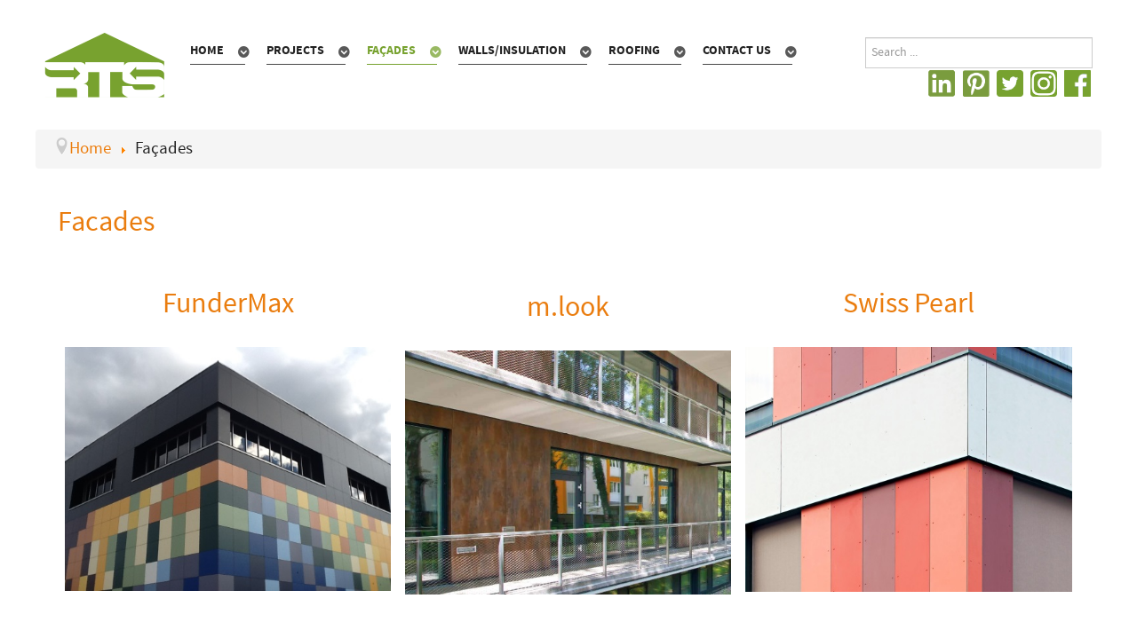

--- FILE ---
content_type: text/html; charset=utf-8
request_url: https://rtsreps.net/facades
body_size: 6956
content:
<!DOCTYPE html>
<html lang="en-gb" dir="ltr">
        
<head>
            <meta name="viewport" content="width=device-width, initial-scale=1.0">
        <meta http-equiv="X-UA-Compatible" content="IE=edge" />
                <link rel="icon" type="image/x-icon" href="/templates/rt_salient/custom/images/favicon.png" />
        
            
    <meta charset="utf-8" />
	<base href="https://rtsreps.net/facades" />
	<meta name="keywords" content="wall systems, roofing, commercial roofing, roofing systems, residential roofing, accessory products, rainscreen, cladding, attachment systems, building enclosure, air barriers, ventilation, daylighting, manufacturer's representative, high performance systems" />
	<meta name="description" content="Roof Tech Sales LLC is a manufacturer's representative firm for the roofing and wall systems market in New England. We are a six-person firm with over 100 years of combined experience in commercial and residential roofing, rainscreen cladding and attachment systems." />
	<meta name="generator" content="Joomla! - Open Source Content Management" />
	<title>Façades</title>
	<link href="https://rtsreps.net/component/search/?Itemid=166&amp;format=opensearch" rel="search" title="Search Roof Tech Sales" type="application/opensearchdescription+xml" />
	<link href="/plugins/system/jce/css/content.css?2c1229d36218fb12d7473d5a6bd1228c" rel="stylesheet" />
	<link href="/plugins/system/rokbox/assets/styles/rokbox.css" rel="stylesheet" />
	<link href="/components/com_roksprocket/layouts/grids/themes/basic/basic.css" rel="stylesheet" />
	<link href="/media/gantry5/assets/css/font-awesome.min.css" rel="stylesheet" />
	<link href="/media/gantry5/engines/nucleus/css-compiled/nucleus.css" rel="stylesheet" />
	<link href="/templates/rt_salient/custom/css-compiled/salient_23.css" rel="stylesheet" />
	<link href="/media/gantry5/assets/css/bootstrap-gantry.css" rel="stylesheet" />
	<link href="/media/gantry5/engines/nucleus/css-compiled/joomla.css" rel="stylesheet" />
	<link href="/media/jui/css/icomoon.css" rel="stylesheet" />
	<link href="/templates/rt_salient/custom/css-compiled/salient-joomla_23.css" rel="stylesheet" />
	<link href="/templates/rt_salient/custom/css-compiled/custom_23.css" rel="stylesheet" />
	<script type="application/json" class="joomla-script-options new">{"csrf.token":"12f641b87d0f65ab43e846e65bf52df8","system.paths":{"root":"","base":""}}</script>
	<script src="/media/jui/js/jquery.min.js?2c1229d36218fb12d7473d5a6bd1228c"></script>
	<script src="/media/jui/js/jquery-noconflict.js?2c1229d36218fb12d7473d5a6bd1228c"></script>
	<script src="/media/jui/js/jquery-migrate.min.js?2c1229d36218fb12d7473d5a6bd1228c"></script>
	<script src="/media/system/js/caption.js?2c1229d36218fb12d7473d5a6bd1228c"></script>
	<script src="/media/jui/js/bootstrap.min.js?2c1229d36218fb12d7473d5a6bd1228c"></script>
	<script src="/media/system/js/core.js?2c1229d36218fb12d7473d5a6bd1228c"></script>
	<script src="/media/system/js/mootools-core.js?2c1229d36218fb12d7473d5a6bd1228c"></script>
	<script src="/media/system/js/mootools-more.js?2c1229d36218fb12d7473d5a6bd1228c"></script>
	<script src="/plugins/system/rokbox/assets/js/rokbox.js"></script>
	<!--[if lt IE 9]><script src="/media/system/js/html5fallback.js?2c1229d36218fb12d7473d5a6bd1228c"></script><![endif]-->
	<script src="/components/com_roksprocket/assets/js/mootools-mobile.js"></script>
	<script src="/components/com_roksprocket/assets/js/rokmediaqueries.js"></script>
	<script src="/components/com_roksprocket/assets/js/roksprocket.js"></script>
	<script src="/components/com_roksprocket/assets/js/moofx.js"></script>
	<script src="/components/com_roksprocket/assets/js/roksprocket.request.js"></script>
	<script src="/components/com_roksprocket/layouts/grids/themes/basic/basic.js"></script>
	<script>
jQuery(window).on('load',  function() {
				new JCaption('img.caption');
			});if (typeof RokBoxSettings == 'undefined') RokBoxSettings = {pc: '100'};if (typeof RokSprocket == 'undefined') RokSprocket = {};
Object.merge(RokSprocket, {
	SiteURL: 'https://rtsreps.net/',
	CurrentURL: 'https://rtsreps.net/',
	AjaxURL: 'https://rtsreps.net/index.php?option=com_roksprocket&amp;task=ajax&amp;format=raw&amp;ItemId=166'
});
window.addEvent('domready', function(){
		RokSprocket.instances.grids = new RokSprocket.Grids();
});
window.addEvent('domready', function(){
	RokSprocket.instances.grids.attach(311, '{"animations":["fade","scale","rotate"],"displayed":[29,35,34,38,40,41,68,73,39,91,106,116,122,129,130,127,128]}');
});
window.addEvent('load', function(){
   var overridden = false;
   if (!overridden && window.G5 && window.G5.offcanvas){
       var mod = document.getElement('[data-grids="311"]');
       mod.addEvents({
           touchstart: function(){ window.G5.offcanvas.detach(); },
           touchend: function(){ window.G5.offcanvas.attach(); }
       });
       overridden = true;
   };
});

            (function(i,s,o,g,r,a,m){i['GoogleAnalyticsObject']=r;i[r]=i[r]||function(){
            (i[r].q=i[r].q||[]).push(arguments)},i[r].l=1*new Date();a=s.createElement(o),
            m=s.getElementsByTagName(o)[0];a.async=1;a.src=g;m.parentNode.insertBefore(a,m)
            })(window,document,'script','//www.google-analytics.com/analytics.js','ga');            ga('create', 'UA-37567768-1', 'auto');
                            ga('send', 'pageview');

        
	</script>

    <!--[if (gte IE 8)&(lte IE 9)]>
        <script type="text/javascript" src="/media/gantry5/assets/js/html5shiv-printshiv.min.js"></script>
        <link rel="stylesheet" href="/media/gantry5/engines/nucleus/css/nucleus-ie9.css" type="text/css"/>
        <script type="text/javascript" src="/media/gantry5/assets/js/matchmedia.polyfill.js"></script>
        <![endif]-->
                    </head>

    <body class="gantry site com_content view-article no-layout no-task dir-ltr itemid-166 outline-23 g-offcanvas-left g-default g-style-preset3">
        
        <div id="g-offcanvas"  data-g-offcanvas-swipe="1" data-g-offcanvas-css3="1">
                

    <div          
         class="g-grid">
                              

    <div         
         class="g-block size-100">
                                                <div class="g-content g-particle">
                                <div id="g-mobilemenu-container" data-g-menu-breakpoint="48rem"></div>
            
    </div>
                        
    </div>
            
    </div>


            

    <div          
         class="g-grid">
                              

    <div         
         class="g-block size-100">
                                                <div class="g-content g-particle">
                                    <div class="g-offcanvas-toggle" data-offcanvas-toggle="">
  <i class="fa fa-fw fa-remove"></i>
</div>

<h4 class="g-subpromo nomarginbottom"><a href="#">Creativity</a></h4>
<h4 class="g-subpromo nomarginbottom"><a href="#">Innovation</a></h4>
<h4 class="g-subpromo nomarginbottom"><a href="#">Originality</a></h4>
<h4 class="g-subpromo nomarginbottom"><a href="#">Imagination</a></h4>

<div class="largemarginall largepaddingall">&nbsp;</div>

<hr />

<h2 class="g-promo">Salient</h2>

<p>Salient is an excellent design with a fresh approach for the ever-changing Web. Integrated with Gantry 5, it is infinitely customizable, incredibly powerful, and remarkably simple.</p>

<a href="http://www.rockettheme.com/joomla/templates/salient" class="button button-3"><i class="fa fa-fw fa-cloud-download"></i> Download</a>
            
    </div>
                        
    </div>
            
    </div>


    
</div>
        <div id="g-page-surround">
                        <div class="g-offcanvas-hide g-offcanvas-toggle" data-offcanvas-toggle><i class="fa fa-fw fa-bars"></i></div>
                                
                                


                
    
                    <section id="g-top">
                <div class="g-container">                        

    <div          
         class="g-grid">
                              

    <div         
         class="g-block nomarginall nopaddingall size-100">
                                                

    <div class="g-system-messages">
                                            
            
    </div>
                        
    </div>
            
    </div>


            </div>
        
    </section>
    
                    


                
    
                    <section id="g-navigation">
                <div class="g-container">                        

    <div          
         class="g-grid">
                              

    <div         
         class="g-block size-13">
                                                <div class="g-content g-particle">
                            <a href="/" title="" rel="home" class="g-logo">
        <img src="/templates/rt_salient/custom/images/logo/logo.png" alt="salient" />
        
</a>
            
    </div>
                        
    </div>
                    

    <div         
         class="g-block size-64">
                                                <div class="g-content g-particle">
                            







<nav class="g-main-nav" role="navigation" data-g-hover-expand="true">
    <ul class="g-toplevel">
                                                                                            
        <li class="g-menu-item g-menu-item-type-component g-menu-item-101 g-parent g-standard g-menu-item-link-parent ">
            <a class="g-menu-item-container" href="/">
                                                                <span class="g-menu-item-content">
                                    <span class="g-menu-item-title">Home</span>
            
                    </span>
                    <span class="g-menu-parent-indicator" data-g-menuparent=""></span>                            </a>
                                                        <ul class="g-dropdown g-inactive g-fade g-dropdown-right">
            <li class="g-dropdown-column">
                        <div class="g-grid">
                        <div class="g-block size-100">
            <ul class="g-sublevel">
                <li class="g-level-1 g-go-back">
                    <a class="g-menu-item-container" href="#" data-g-menuparent=""><span>Back</span></a>
                </li>
                                                                                                    
        <li class="g-menu-item g-menu-item-type-component g-menu-item-162  ">
            <a class="g-menu-item-container" href="/home/about-rts">
                                                                <span class="g-menu-item-content">
                                    <span class="g-menu-item-title">About RTS</span>
            
                    </span>
                                                </a>
                                </li>
    
    
            </ul>
        </div>
            </div>

            </li>
        </ul>
            </li>
    
                                                                                
        <li class="g-menu-item g-menu-item-type-component g-menu-item-164 g-parent g-standard g-menu-item-link-parent ">
            <a class="g-menu-item-container" href="/projects">
                                                                <span class="g-menu-item-content">
                                    <span class="g-menu-item-title">Projects</span>
            
                    </span>
                    <span class="g-menu-parent-indicator" data-g-menuparent=""></span>                            </a>
                                                        <ul class="g-dropdown g-inactive g-fade g-dropdown-right">
            <li class="g-dropdown-column">
                        <div class="g-grid">
                        <div class="g-block size-100">
            <ul class="g-sublevel">
                <li class="g-level-1 g-go-back">
                    <a class="g-menu-item-container" href="#" data-g-menuparent=""><span>Back</span></a>
                </li>
                                                                                                    
        <li class="g-menu-item g-menu-item-type-alias g-menu-item-199  ">
            <a class="g-menu-item-container" href="/projects">
                                                                <span class="g-menu-item-content">
                                    <span class="g-menu-item-title">Project Profiles</span>
            
                    </span>
                                                </a>
                                        </li>
    
                                                                                
        <li class="g-menu-item g-menu-item-type-component g-menu-item-165  ">
            <a class="g-menu-item-container" href="/projects/project-listing">
                                                                <span class="g-menu-item-content">
                                    <span class="g-menu-item-title">Project Listing</span>
            
                    </span>
                                                </a>
                                </li>
    
    
            </ul>
        </div>
            </div>

            </li>
        </ul>
            </li>
    
                                                                                
        <li class="g-menu-item g-menu-item-type-component g-menu-item-166 g-parent active g-standard g-menu-item-link-parent ">
            <a class="g-menu-item-container" href="/facades">
                                                                <span class="g-menu-item-content">
                                    <span class="g-menu-item-title">Façades</span>
            
                    </span>
                    <span class="g-menu-parent-indicator" data-g-menuparent=""></span>                            </a>
                                                        <ul class="g-dropdown g-inactive g-fade g-dropdown-right">
            <li class="g-dropdown-column">
                        <div class="g-grid">
                        <div class="g-block size-100">
            <ul class="g-sublevel">
                <li class="g-level-1 g-go-back">
                    <a class="g-menu-item-container" href="#" data-g-menuparent=""><span>Back</span></a>
                </li>
                                                                                                    
        <li class="g-menu-item g-menu-item-type-component g-menu-item-171  ">
            <a class="g-menu-item-container" href="/facades/fundermax">
                                                                <span class="g-menu-item-content">
                                    <span class="g-menu-item-title">Fundermax</span>
            
                    </span>
                                                </a>
                                </li>
    
                                                                                
        <li class="g-menu-item g-menu-item-type-component g-menu-item-237  ">
            <a class="g-menu-item-container" href="/facades/envel">
                                                                <span class="g-menu-item-content">
                                    <span class="g-menu-item-title">Envel</span>
            
                    </span>
                                                </a>
                                </li>
    
                                                                                
        <li class="g-menu-item g-menu-item-type-component g-menu-item-335  ">
            <a class="g-menu-item-container" href="/facades/parklex-prodema">
                                                                <span class="g-menu-item-content">
                                    <span class="g-menu-item-title">Parklex Prodema</span>
            
                    </span>
                                                </a>
                                </li>
    
                                                                                
        <li class="g-menu-item g-menu-item-type-component g-menu-item-336  ">
            <a class="g-menu-item-container" href="/facades/norbec">
                                                                <span class="g-menu-item-content">
                                    <span class="g-menu-item-title">Norbec Insulated Metal Panels</span>
            
                    </span>
                                                </a>
                                </li>
    
                                                                                
        <li class="g-menu-item g-menu-item-type-component g-menu-item-275  ">
            <a class="g-menu-item-container" href="/facades/alcotex">
                                                                <span class="g-menu-item-content">
                                    <span class="g-menu-item-title">Alcotex</span>
            
                    </span>
                                                </a>
                                </li>
    
                                                                                
        <li class="g-menu-item g-menu-item-type-component g-menu-item-305  ">
            <a class="g-menu-item-container" href="/facades/imar">
                                                                <span class="g-menu-item-content">
                                    <span class="g-menu-item-title">IMAR</span>
            
                    </span>
                                                </a>
                                </li>
    
                                                                                
        <li class="g-menu-item g-menu-item-type-component g-menu-item-322  ">
            <a class="g-menu-item-container" href="/facades/st-cloud">
                                                                <span class="g-menu-item-content">
                                    <span class="g-menu-item-title">St. Cloud Window</span>
            
                    </span>
                                                </a>
                                </li>
    
                                                                                
        <li class="g-menu-item g-menu-item-type-component g-menu-item-323  ">
            <a class="g-menu-item-container" href="/facades/nexgen">
                                                                <span class="g-menu-item-content">
                                    <span class="g-menu-item-title">NEXGEN</span>
            
                    </span>
                                                </a>
                                </li>
    
                                                                                
        <li class="g-menu-item g-menu-item-type-component g-menu-item-333  ">
            <a class="g-menu-item-container" href="/facades/architectural-facade-systems">
                                                                <span class="g-menu-item-content">
                                    <span class="g-menu-item-title">Architectural Façade Systems</span>
            
                    </span>
                                                </a>
                                </li>
    
                                                                                
        <li class="g-menu-item g-menu-item-type-component g-menu-item-334  ">
            <a class="g-menu-item-container" href="/facades/strongirt">
                                                                <span class="g-menu-item-content">
                                    <span class="g-menu-item-title">STRONGIRT</span>
            
                    </span>
                                                </a>
                                </li>
    
    
            </ul>
        </div>
            </div>

            </li>
        </ul>
            </li>
    
                                                                                
        <li class="g-menu-item g-menu-item-type-component g-menu-item-175 g-parent g-standard g-menu-item-link-parent ">
            <a class="g-menu-item-container" href="/walls-insulation">
                                                                <span class="g-menu-item-content">
                                    <span class="g-menu-item-title">Walls/Insulation</span>
            
                    </span>
                    <span class="g-menu-parent-indicator" data-g-menuparent=""></span>                            </a>
                                                        <ul class="g-dropdown g-inactive g-fade g-dropdown-right">
            <li class="g-dropdown-column">
                        <div class="g-grid">
                        <div class="g-block size-100">
            <ul class="g-sublevel">
                <li class="g-level-1 g-go-back">
                    <a class="g-menu-item-container" href="#" data-g-menuparent=""><span>Back</span></a>
                </li>
                                                                                                    
        <li class="g-menu-item g-menu-item-type-component g-menu-item-176  ">
            <a class="g-menu-item-container" href="/walls-insulation/vaproshield-membranes">
                                                                <span class="g-menu-item-content">
                                    <span class="g-menu-item-title">VaproShield WRB/Air Barrier Membranes</span>
            
                    </span>
                                                </a>
                                </li>
    
                                                                                
        <li class="g-menu-item g-menu-item-type-component g-menu-item-177  ">
            <a class="g-menu-item-container" href="/walls-insulation/hunter-xci-walls">
                                                                <span class="g-menu-item-content">
                                    <span class="g-menu-item-title">Hunter XCI Walls</span>
            
                    </span>
                                                </a>
                                </li>
    
    
            </ul>
        </div>
            </div>

            </li>
        </ul>
            </li>
    
                                                                                
        <li class="g-menu-item g-menu-item-type-component g-menu-item-179 g-parent g-standard g-menu-item-link-parent ">
            <a class="g-menu-item-container" href="/roofing">
                                                                <span class="g-menu-item-content">
                                    <span class="g-menu-item-title">Roofing</span>
            
                    </span>
                    <span class="g-menu-parent-indicator" data-g-menuparent=""></span>                            </a>
                                                        <ul class="g-dropdown g-inactive g-fade g-dropdown-right">
            <li class="g-dropdown-column">
                        <div class="g-grid">
                        <div class="g-block size-100">
            <ul class="g-sublevel">
                <li class="g-level-1 g-go-back">
                    <a class="g-menu-item-container" href="#" data-g-menuparent=""><span>Back</span></a>
                </li>
                                                                                                    
        <li class="g-menu-item g-menu-item-type-component g-menu-item-180  ">
            <a class="g-menu-item-container" href="/roofing/versico">
                                                                <span class="g-menu-item-content">
                                    <span class="g-menu-item-title">Versico</span>
            
                    </span>
                                                </a>
                                </li>
    
                                                                                
        <li class="g-menu-item g-menu-item-type-component g-menu-item-181  ">
            <a class="g-menu-item-container" href="/roofing/hunter-panels">
                                                                <span class="g-menu-item-content">
                                    <span class="g-menu-item-title">Hunter Panels</span>
            
                    </span>
                                                </a>
                                </li>
    
                                                                                
        <li class="g-menu-item g-menu-item-type-component g-menu-item-182  ">
            <a class="g-menu-item-container" href="/roofing/metal-era">
                                                                <span class="g-menu-item-content">
                                    <span class="g-menu-item-title">Metal Era</span>
            
                    </span>
                                                </a>
                                </li>
    
                                                                                
        <li class="g-menu-item g-menu-item-type-component g-menu-item-183  ">
            <a class="g-menu-item-container" href="/roofing/carlisle-wip">
                                                                <span class="g-menu-item-content">
                                    <span class="g-menu-item-title">Carlisle WIP Products</span>
            
                    </span>
                                                </a>
                                </li>
    
                                                                                
        <li class="g-menu-item g-menu-item-type-component g-menu-item-187  ">
            <a class="g-menu-item-container" href="/roofing/usg-securock">
                                                                <span class="g-menu-item-content">
                                    <span class="g-menu-item-title">USG Securock</span>
            
                    </span>
                                                </a>
                                </li>
    
    
            </ul>
        </div>
            </div>

            </li>
        </ul>
            </li>
    
                                                                                
        <li class="g-menu-item g-menu-item-type-component g-menu-item-191 g-parent g-standard g-menu-item-link-parent ">
            <a class="g-menu-item-container" href="/contact-us">
                                                                <span class="g-menu-item-content">
                                    <span class="g-menu-item-title">Contact Us</span>
            
                    </span>
                    <span class="g-menu-parent-indicator" data-g-menuparent=""></span>                            </a>
                                                        <ul class="g-dropdown g-inactive g-fade g-dropdown-right">
            <li class="g-dropdown-column">
                        <div class="g-grid">
                        <div class="g-block size-100">
            <ul class="g-sublevel">
                <li class="g-level-1 g-go-back">
                    <a class="g-menu-item-container" href="#" data-g-menuparent=""><span>Back</span></a>
                </li>
                                                                                                    
        <li class="g-menu-item g-menu-item-type-component g-menu-item-332  ">
            <a class="g-menu-item-container" href="/contact-us/schedule-a-video-call">
                                                                <span class="g-menu-item-content">
                                    <span class="g-menu-item-title">Schedule a Video Call</span>
            
                    </span>
                                                </a>
                                </li>
    
    
            </ul>
        </div>
            </div>

            </li>
        </ul>
            </li>
    
    
    </ul>
</nav>
            
    </div>
                        
    </div>
                    

    <div         
         class="g-block size-23">
                                                <div class="g-content">
                                    <div class="platform-content"><div class="moduletable ">
						<div class="search">
	<form action="/facades" method="post" class="form-inline" role="search">
		<label for="mod-search-searchword283" class="element-invisible">Search ...</label> <input name="searchword" id="mod-search-searchword283" maxlength="200"  class="inputbox search-query input-medium" type="search" placeholder="Search ..." />		<input type="hidden" name="task" value="search" />
		<input type="hidden" name="option" value="com_search" />
		<input type="hidden" name="Itemid" value="166" />
	</form>
</div>
		</div></div><div class="platform-content"><div class="moduletable ">
						

<div class="custom"  >
	<p style="text-align: right;"><a href="https://www.linkedin.com/company/rts-reps?trk=top_nav_home" target="_blank" rel="noopener noreferrer" title="LinkedIn"><img src="/images/logos/RTS_LinkedIn_Logo_020717.png" alt="LinkedIn" width="32" height="32" style="margin-right: 2px;" /></a> <a href="https://www.pinterest.com/rtsreps/" target="_blank" rel="noopener noreferrer"><img src="/images/logos/RTS_Pinterest_Logo_071117.png" alt="RTS Pinterest Logo 071117" width="30" height="30" style="margin: 2px;" /></a> <a href="https://twitter.com/RoofTechSales" target="_blank" rel="noopener noreferrer"><img src="/images/logos/Twitter_Social_Icon_Rounded_Square_Color.png" alt="Twitter Social Icon Rounded Square Color" width="30" height="30" style="margin: 2px;" /></a> <a href="https://www.instagram.com/rtsreps/" target="_blank" rel="noopener noreferrer"><img src="/images/logos/glyph_Social_Icon_Rounded_Square_Color2.png" alt="glyph Social Icon Rounded Square Color2" width="30" height="30" style="margin: 2px;" /></a> <a href="https://www.facebook.com/RTSRoofTechSales/" target="_blank" rel="noopener noreferrer"><img src="/images/logos/flogo_RGB_HEX-72.png" alt="flogo RGB HEX 72" width="30" height="30" style="margin: 2px;" /></a></p></div>
		</div></div>
            
        </div>
                        
    </div>
            
    </div>


            </div>
        
    </section>
    
                    


                
    
                    <section id="g-above">
                <div class="g-container">                        

    <div          
         class="g-grid">
                              

    <div         
         class="g-block size-100">
                                                <div class="g-content">
                                    <div class="platform-content"><div class="moduletable ">
						<div aria-label="Breadcrumbs" role="navigation">
	<ul itemscope itemtype="https://schema.org/BreadcrumbList" class="breadcrumb">
					<li class="active">
				<span class="divider icon-location"></span>
			</li>
		
						<li itemprop="itemListElement" itemscope itemtype="https://schema.org/ListItem">
											<a itemprop="item" href="/" class="pathway"><span itemprop="name">Home</span></a>
					
											<span class="divider">
							<img src="/media/system/images/arrow.png" alt="" />						</span>
										<meta itemprop="position" content="1">
				</li>
							<li itemprop="itemListElement" itemscope itemtype="https://schema.org/ListItem" class="active">
					<span itemprop="name">
						Façades					</span>
					<meta itemprop="position" content="2">
				</li>
				</ul>
</div>
		</div></div>
            
        </div>
                        
    </div>
            
    </div>


            </div>
        
    </section>
    
                    

        
    
                
    
                <section id="g-container-9086" class="g-wrapper">
                <div class="g-container">            

    <div          
         class="g-grid">
                              

    <div         
         class="g-block size-100">
                                                


    
    
                    <section id="g-mainbar">
                                

    <div          
         class="g-grid">
                              

    <div         
         class="g-block size-100">
                                                

    <div class="g-content">
                                                            <div class="platform-content row-fluid"><div class="span12"><div class="item-page" itemscope itemtype="https://schema.org/Article">
	<meta itemprop="inLanguage" content="en-GB" />
	
		
						
		
	
	
		
								<div itemprop="articleBody">
		<h2>Facades</h2>
<table style="width: 100%;">
<tbody>
<tr style="text-align: center; vertical-align: top;">
<td style="width: 33%;">
<h2><a href="/facades/fundermax">FunderMax</a></h2>
<h2><a href="/facades/fundermax"><img src="/images/productspage/fundermaxrs.jpg" alt="fundermaxrs" width="400" height="300" /></a></h2>
</td>
<td style="width: 33%;">
<h2><a href="/component/content/8-companies/72-m-look?Itemid=236">m.look</a> <a href="/component/content/8-companies/72-m-look?Itemid=236"> </a></h2>
<p><a href="/component/content/8-companies/72-m-look?Itemid=236"><img src="/images/productspage/mlookrs.jpg" alt="mlookrs" width="400" height="300" /></a></p>
</td>
<td style="width: 33%;">
<h2><a href="/component/content/8-companies/25-swiss-pearl?Itemid=167">Swiss Pearl</a></h2>
<h2><a href="/component/content/8-companies/25-swiss-pearl?Itemid=167"><img src="/images/productspage/Swiss_Pearlrs.jpg" alt="Swiss Pearlrs" width="400" height="300" /></a></h2>
</td>
</tr>
<tr style="text-align: center; vertical-align: top;">
<td>
<h2><a href="/facades/envel">Envel</a></h2>
<h2><a href="/facades/envel"><img src="/images/productspage/Envelrs.jpg" alt="Envelrs" width="400" height="300" /></a></h2>
</td>
<td>
<h2><a href="/facades/architectural-facade-systems">AFS</a></h2>
<h2><a href="/facades/architectural-facade-systems"><img src="/images/productspage/afs.jpg" alt="Envelrs" width="400" height="300" /></a></h2>
</td>
<td>
<h2><a href="/facades/strongirt">STRONGIRT</a></h2>
<h2><a href="/facades/strongirt"><img src="/images/productspage/strongirt.jpg" alt="Envelrs" width="400" height="300" /></a></h2>
</td>
</tr>
<tr style="text-align: center; vertical-align: top;">
<td>
<h2><a href="/facades/alcotex">Alcotex</a></h2>
<h2><a href="/facades/alcotex"><img src="/images/productspage/alcotex_thumb.jpg" alt="Envelrs" width="400" height="300" /></a></h2>
</td>
<td>
<h2><a href="/facades/imar">IMAR</a></h2>
<h2><a href="/facades/imar"><img src="/images/productspage/imar_thumb.jpg" alt="Envelrs" width="400" height="300" /></a></h2>
</td>
<td>
<h2><a href="/facades/nexgen">NEXGEN</a></h2>
<h2><a href="/facades/nexgen"><img src="/images/productspage/nexgen_thumb.jpg" alt="Envelrs" width="400" height="300" /></a></h2>
</td>
</tr>
<tr style="text-align: center; vertical-align: top;">
<td>
<h2><a href="/facades/st-cloud">St. Cloud Windows</a></h2>
<h2><a href="/facades/st-cloud"><img src="/images/productspage/st_cloud_window_thumb.jpg" alt="Envelrs" width="400" height="300" /></a></h2>
</td>
<td>
<h2><a href="/facades/norbec">Norbec</a></h2>
<p><a href="/facades/norbec"><img src="/images/productspage/norbecpp.jpg" alt="norbecpp" width="400" height="300" /></a></p>
</td>
<td>
<h2><a href="/facades/parklex-prodema">Parklex Prodema</a></h2>
<p><a href="/facades/parklex-prodema"><img src="/images/productspage/parklexprodemapp.jpg" alt="parklexprodemapp" width="400" height="300" /></a></p>
</td>
</tr>
</tbody>
</table> 	</div>

	
							</div></div></div>
    
            
    </div>
                        
    </div>
            
    </div>


            
    </section>
    
                            
    </div>
            
    </div>


    </div>
        
    </section>
    
                    


                
    
                    <section id="g-expanded">
                <div class="g-container">                        

    <div          
         class="g-grid">
                              

    <div         
         class="g-block size-100">
                                                <div class="spacer"></div>
                        
    </div>
            
    </div>


            </div>
        
    </section>
    
                    


                
    
                    <section id="g-bottom">
                <div class="g-container">                        

    <div          
         class="g-grid">
                              

    <div         
         class="g-block size-100">
                                                <div class="g-content">
                                    <div class="platform-content"><div class="moduletable ">
						

<div class="custom"  >
	<a href="/contact-us/schedule-a-video-call"><div class='videocall_container'>
<h2>Schedule a Video Call</h2>
<img class="phone" src="/images/phone-call_1.png" />
<p>
  Want to discuss products, manufacturers, or an upcoming project?<br/>Request a video call and one of our representatives will reach out to you the following business day.
</p>
</div></a></div>
		</div></div>
            
        </div>
                        
    </div>
            
    </div>


            </div>
        
    </section>
    
                    

        
    
                
    
                <section id="g-container-8794" class="g-wrapper">
                <div class="g-container">            

    <div          
         class="g-grid">
                              

    <div         
         class="g-block size-100">
                                                


    
    
                    <footer id="g-footer">
                                

    <div          
         class="g-grid">
                              

    <div         
         class="g-block size-50">
                                                <div class="g-content">
                                    <div class="platform-content"><div class="moduletable nomarginleft nomarginright nopaddingleft nopaddingright">
							<h3 class="g-title">We Proudly Represent</h3>
						 <div class="sprocket-grids-b" data-grids="311">
	<ul class="sprocket-grids-b-container sprocket-grids-b-columns-3" data-grids-items>
		<li data-grids-item>
	<div class="sprocket-grids-b-item" data-grids-content>
				<div class="sprocket-grids-b-image-container">
			<img src="/images/logos/FunderMax.jpg" alt="" class="sprocket-grids-b-image" />
						<div class="sprocket-grids-b-effect"></div>
					</div>
		
				<div class="sprocket-grids-b-content overlay-mode">
			
			
						<a href="/facades/fundermax" class="sprocket-grids-b-readon">Read More</a>
					</div>
			</div>
</li>
<li data-grids-item>
	<div class="sprocket-grids-b-item" data-grids-content>
				<div class="sprocket-grids-b-image-container">
			<img src="/images/logos/Hunter2.jpg" alt="" class="sprocket-grids-b-image" />
						<div class="sprocket-grids-b-effect"></div>
					</div>
		
				<div class="sprocket-grids-b-content overlay-mode">
			
			
						<a href="/walls-insulation/hunter-xci-walls" class="sprocket-grids-b-readon">Read More</a>
					</div>
			</div>
</li>
<li data-grids-item>
	<div class="sprocket-grids-b-item" data-grids-content>
				<div class="sprocket-grids-b-image-container">
			<img src="/images/logos/VaproShield2.jpg" alt="" class="sprocket-grids-b-image" />
						<div class="sprocket-grids-b-effect"></div>
					</div>
		
				<div class="sprocket-grids-b-content overlay-mode">
			
			
						<a href="/walls-insulation/vaproshield-membranes" class="sprocket-grids-b-readon">Read More</a>
					</div>
			</div>
</li>
<li data-grids-item>
	<div class="sprocket-grids-b-item" data-grids-content>
				<div class="sprocket-grids-b-image-container">
			<img src="/images/logos/Versico.jpg" alt="" class="sprocket-grids-b-image" />
						<div class="sprocket-grids-b-effect"></div>
					</div>
		
				<div class="sprocket-grids-b-content overlay-mode">
			
			
						<a href="/roofing/versico" class="sprocket-grids-b-readon">Read More</a>
					</div>
			</div>
</li>
<li data-grids-item>
	<div class="sprocket-grids-b-item" data-grids-content>
				<div class="sprocket-grids-b-image-container">
			<img src="/images/logos/MetalEra2.jpg" alt="" class="sprocket-grids-b-image" />
						<div class="sprocket-grids-b-effect"></div>
					</div>
		
				<div class="sprocket-grids-b-content overlay-mode">
			
			
						<a href="/roofing/metal-era" class="sprocket-grids-b-readon">Read More</a>
					</div>
			</div>
</li>
<li data-grids-item>
	<div class="sprocket-grids-b-item" data-grids-content>
				<div class="sprocket-grids-b-image-container">
			<img src="/images/logos/Carlisle2.jpg" alt="" class="sprocket-grids-b-image" />
						<div class="sprocket-grids-b-effect"></div>
					</div>
		
				<div class="sprocket-grids-b-content overlay-mode">
			
			
						<a href="/roofing/carlisle-wip" class="sprocket-grids-b-readon">Read More</a>
					</div>
			</div>
</li>
<li data-grids-item>
	<div class="sprocket-grids-b-item" data-grids-content>
				<div class="sprocket-grids-b-image-container">
			<img src="/images/logos/SecuRock.jpg" alt="" class="sprocket-grids-b-image" />
						<div class="sprocket-grids-b-effect"></div>
					</div>
		
				<div class="sprocket-grids-b-content overlay-mode">
			
			
						<a href="/roofing/usg-securock" class="sprocket-grids-b-readon">Read More</a>
					</div>
			</div>
</li>
<li data-grids-item>
	<div class="sprocket-grids-b-item" data-grids-content>
				<div class="sprocket-grids-b-image-container">
			<img src="/images/logos/envel.jpg" alt="" class="sprocket-grids-b-image" />
						<div class="sprocket-grids-b-effect"></div>
					</div>
		
				<div class="sprocket-grids-b-content overlay-mode">
			
			
						<a href="/facades/envel" class="sprocket-grids-b-readon">Read More</a>
					</div>
			</div>
</li>
<li data-grids-item>
	<div class="sprocket-grids-b-item" data-grids-content>
				<div class="sprocket-grids-b-image-container">
			<img src="/images/logos/hunter_new.jpg" alt="" class="sprocket-grids-b-image" />
						<div class="sprocket-grids-b-effect"></div>
					</div>
		
				<div class="sprocket-grids-b-content overlay-mode">
			
			
						<a href="/roofing/hunter-panels" class="sprocket-grids-b-readon">Read More</a>
					</div>
			</div>
</li>
<li data-grids-item>
	<div class="sprocket-grids-b-item" data-grids-content>
				<div class="sprocket-grids-b-image-container">
			<img src="/images/logos/alcotex_logo.jpg" alt="" class="sprocket-grids-b-image" />
						<div class="sprocket-grids-b-effect"></div>
					</div>
		
				<div class="sprocket-grids-b-content overlay-mode">
			
			
						<a href="/facades/alcotex" class="sprocket-grids-b-readon">Read More</a>
					</div>
			</div>
</li>
<li data-grids-item>
	<div class="sprocket-grids-b-item" data-grids-content>
				<div class="sprocket-grids-b-image-container">
			<img src="/images/logos/imar-logo.jpg" alt="" class="sprocket-grids-b-image" />
						<div class="sprocket-grids-b-effect"></div>
					</div>
		
				<div class="sprocket-grids-b-content overlay-mode">
			
			
						<a href="/facades/imar" class="sprocket-grids-b-readon">Read More</a>
					</div>
			</div>
</li>
<li data-grids-item>
	<div class="sprocket-grids-b-item" data-grids-content>
				<div class="sprocket-grids-b-image-container">
			<img src="/images/products/StCloud/SCW_logo_-_Resize.jpg" alt="" class="sprocket-grids-b-image" />
						<div class="sprocket-grids-b-effect"></div>
					</div>
		
				<div class="sprocket-grids-b-content overlay-mode">
			
			
						<a href="/facades/st-cloud" class="sprocket-grids-b-readon">Read More</a>
					</div>
			</div>
</li>
<li data-grids-item>
	<div class="sprocket-grids-b-item" data-grids-content>
				<div class="sprocket-grids-b-image-container">
			<img src="/images/products/Nextgen/NEXGEN_Logo_Bold_resize_.jpg" alt="" class="sprocket-grids-b-image" />
						<div class="sprocket-grids-b-effect"></div>
					</div>
		
				<div class="sprocket-grids-b-content overlay-mode">
			
			
						<a href="/facades/nexgen" class="sprocket-grids-b-readon">Read More</a>
					</div>
			</div>
</li>
<li data-grids-item>
	<div class="sprocket-grids-b-item" data-grids-content>
				<div class="sprocket-grids-b-image-container">
			<img src="/images/ParklexProdema-Logoweb.png" alt="" class="sprocket-grids-b-image" />
						<div class="sprocket-grids-b-effect"></div>
					</div>
		
				<div class="sprocket-grids-b-content overlay-mode">
			
			
						<a href="/facades/parklex-prodema" class="sprocket-grids-b-readon">Read More</a>
					</div>
			</div>
</li>
<li data-grids-item>
	<div class="sprocket-grids-b-item" data-grids-content>
				<div class="sprocket-grids-b-image-container">
			<img src="/images/norbec_logo_web.png" alt="" class="sprocket-grids-b-image" />
						<div class="sprocket-grids-b-effect"></div>
					</div>
		
				<div class="sprocket-grids-b-content overlay-mode">
			
			
						<a href="/facades/norbec" class="sprocket-grids-b-readon">Read More</a>
					</div>
			</div>
</li>
<li data-grids-item>
	<div class="sprocket-grids-b-item" data-grids-content>
				<div class="sprocket-grids-b-image-container">
			<img src="/images/AFS_Logo2.png" alt="" class="sprocket-grids-b-image" />
						<div class="sprocket-grids-b-effect"></div>
					</div>
		
				<div class="sprocket-grids-b-content overlay-mode">
			
			
						<a href="/facades/architectural-facade-systems" class="sprocket-grids-b-readon">Read More</a>
					</div>
			</div>
</li>
<li data-grids-item>
	<div class="sprocket-grids-b-item" data-grids-content>
				<div class="sprocket-grids-b-image-container">
			<img src="/images/Strongirt_Logo_2.png" alt="" class="sprocket-grids-b-image" />
						<div class="sprocket-grids-b-effect"></div>
					</div>
		
				<div class="sprocket-grids-b-content overlay-mode">
			
			
						<a href="/facades/strongirt" class="sprocket-grids-b-readon">Read More</a>
					</div>
			</div>
</li>
	</ul>
</div>
		</div></div>
            
        </div>
                        
    </div>
                    

    <div         
         class="g-block size-50">
                                                <div class="g-content">
                                    <div class="platform-content"><div class="moduletable contactmodule">
							<h3 class="g-title">Contact Us Directly</h3>
						

<div class="customcontactmodule"  >
	<p>Bob McEachern 603-494-3757<br /><a href="mailto:bmceachern@rtsreps.net">bmceachern@rtsreps.net</a><br />CT, MA, ME, NH, RI, VT</p>
<p>Jim Cronin 617-694-4236<br /><a href="mailto:jcronin@rtsreps.net">jcronin@rtsreps.net</a><br />CT, MA, ME, NH, RI, VT</p>
<p>Larry Hitchcock 413-237-0469<br /><a href="mailto:lhitchcock@rtsreps.net">lhitchcock@rtsreps.net</a><br />Western MA, CT</p>
<p>Merl Larmie 603-533-5309<br /><a href="mailto:mlarmie@rtsreps.net">mlarmie@rtsreps.net</a><br />ME, NH, VT</p>
<p>Michelle Saint Lorraine 603-327-9093<br />Inside Sales Representative<br /><a href="mailto:msaintlorraine@rtsreps.net">msaintlorraine@rtsreps.net</a></p></div>
		</div></div><div class="platform-content"><div class="moduletable ">
						

<div class="custom"  >
	<p>

<div class="custom"  >
	<p style="text-align: right;"><a href="https://www.linkedin.com/company/rts-reps?trk=top_nav_home" target="_blank" rel="noopener noreferrer" title="LinkedIn"><img src="/images/logos/RTS_LinkedIn_Logo_020717.png" alt="LinkedIn" width="32" height="32" style="margin-right: 2px;" /></a> <a href="https://www.pinterest.com/rtsreps/" target="_blank" rel="noopener noreferrer"><img src="/images/logos/RTS_Pinterest_Logo_071117.png" alt="RTS Pinterest Logo 071117" width="30" height="30" style="margin: 2px;" /></a> <a href="https://twitter.com/RoofTechSales" target="_blank" rel="noopener noreferrer"><img src="/images/logos/Twitter_Social_Icon_Rounded_Square_Color.png" alt="Twitter Social Icon Rounded Square Color" width="30" height="30" style="margin: 2px;" /></a> <a href="https://www.instagram.com/rtsreps/" target="_blank" rel="noopener noreferrer"><img src="/images/logos/glyph_Social_Icon_Rounded_Square_Color2.png" alt="glyph Social Icon Rounded Square Color2" width="30" height="30" style="margin: 2px;" /></a> <a href="https://www.facebook.com/RTSRoofTechSales/" target="_blank" rel="noopener noreferrer"><img src="/images/logos/flogo_RGB_HEX-72.png" alt="flogo RGB HEX 72" width="30" height="30" style="margin: 2px;" /></a></p></div>
</p></div>
		</div></div>
            
        </div>
                        
    </div>
            
    </div>


            
    </footer>
    
                            
    </div>
            
    </div>


    </div>
        
    </section>
    
                    


                
    
                    <section id="g-copyright">
                <div class="g-container">                        

    <div          
         class="g-grid">
                              

    <div         
         class="g-block size-100">
                                                <div class="g-content">
                                    <div class="platform-content"><div class="moduletable center">
						

<div class="customcenter"  >
	<p><span style="color: #ffffff;">Roof Tech Sales | PO Box 41 | Woburn, MA 01801 | Phone: 978-682-2210 | ©2023 Roof Tech Sales</span></p></div>
		</div></div>
            
        </div>
                        
    </div>
            
    </div>


            </div>
        
    </section>
    
            
                    
        </div>
        <script type="text/javascript" src="/media/gantry5/assets/js/main.js"></script>
                        
    
    

    

        
    </body>
</html>


--- FILE ---
content_type: text/css
request_url: https://rtsreps.net/templates/rt_salient/custom/css-compiled/salient-joomla_23.css
body_size: 5249
content:
/* GANTRY5 DEVELOPMENT MODE ENABLED.

   WARNING: This file is automatically generated by Gantry5. Any modifications to this file will be lost!

   For more information on modifying CSS, please read:

   http://docs.gantry.org/gantry5/configure/styles
   http://docs.gantry.org/gantry5/tutorials/adding-a-custom-style-sheet
 */

/* line 2, media/gantry5/engines/nucleus/scss/nucleus/mixins/_nav.scss */
/* line 12, media/gantry5/engines/nucleus/scss/nucleus/mixins/_nav.scss */
/* line 2, media/gantry5/engines/nucleus/scss/nucleus/mixins/_utilities.scss */
/* line 9, media/gantry5/engines/nucleus/scss/nucleus/mixins/_utilities.scss */
/* line 1, media/gantry5/engines/nucleus/scss/joomla/theme/_forms.scss */
legend {
  font-size: 1.3rem;
  line-height: 1.5;
}
/* line 6, media/gantry5/engines/nucleus/scss/joomla/theme/_forms.scss */
legend small {
  font-size: 0.8rem;
}
/* line 10, media/gantry5/engines/nucleus/scss/joomla/theme/_forms.scss */
.input-prepend > .add-on, .input-append > .add-on {
  line-height: 1.5;
}
/* line 1, templates/rt_salient/scss/salient-joomla/_core.scss */
.btn-primary {
  background: #77a22f;
  color: #fff;
  text-shadow: none;
  box-shadow: 1px 1px 1px rgba(0, 0, 0, 0.1);
}
/* line 6, templates/rt_salient/scss/salient-joomla/_core.scss */
.btn-primary:hover {
  background: #86b635;
  color: #fff;
}
/* line 10, templates/rt_salient/scss/salient-joomla/_core.scss */
.btn-primary:active, .btn-primary:focus {
  background: #688e29;
  box-shadow: inset -1px -1px 1px rgba(0, 0, 0, 0.15);
  color: #fff;
}
/* line 17, templates/rt_salient/scss/salient-joomla/_core.scss */
.btn-group > .btn + .dropdown-toggle {
  box-shadow: 1px 1px 1px rgba(0, 0, 0, 0.1);
}
/* line 21, templates/rt_salient/scss/salient-joomla/_core.scss */
.btn-group.open .btn-primary.dropdown-toggle {
  background: #688e29;
  color: #fff;
  box-shadow: inset -1px -1px 1px rgba(0, 0, 0, 0.15);
}
/* line 27, templates/rt_salient/scss/salient-joomla/_core.scss */
.dropdown-menu > li > a:hover, .dropdown-menu > li > a:focus, .dropdown-submenu:hover > a, .dropdown-submenu:focus > a {
  background-image: none;
  background-color: #77a22f;
}
/* line 32, templates/rt_salient/scss/salient-joomla/_core.scss */
.btn-link {
  color: #77a22f;
}
/* line 36, templates/rt_salient/scss/salient-joomla/_core.scss */
.view-articles, .view-images, .view-imagesList {
  background: none;
  height: auto;
}
/* line 40, templates/rt_salient/scss/salient-joomla/_core.scss */
.view-articles #g-page-surround, .view-images #g-page-surround, .view-imagesList #g-page-surround {
  background: none;
  overflow: visible;
  min-height: auto;
  position: static;
}
/* line 46, templates/rt_salient/scss/salient-joomla/_core.scss */
.view-articles .g-menu-overlay, .view-images .g-menu-overlay, .view-imagesList .g-menu-overlay {
  display: none;
}
/* line 2, templates/rt_salient/scss/salient-joomla/_typography.scss */
.list-striped, .row-striped {
  border-top: 1px solid rgba(0, 0, 0, 0.1);
}
/* line 7, templates/rt_salient/scss/salient-joomla/_typography.scss */
.list-striped li, .list-striped dd, .row-striped .row, .row-striped .row-fluid {
  border-bottom: 1px solid rgba(0, 0, 0, 0.1);
}
/* line 14, templates/rt_salient/scss/salient-joomla/_typography.scss */
.list-striped li:nth-child(odd), .list-striped dd:nth-child(odd), .row-striped .row:nth-child(odd), .row-striped .row-fluid:nth-child(odd) {
  background-color: #fcfcfc;
}
/* line 21, templates/rt_salient/scss/salient-joomla/_typography.scss */
.list-striped li:hover, .list-striped dd:hover, .row-striped .row:hover, .row-striped .row-fluid:hover {
  background-color: #f2f2f2;
}
/* line 28, templates/rt_salient/scss/salient-joomla/_typography.scss */
.list-bordered, .row-bordered {
  border: 1px solid rgba(0, 0, 0, 0.1);
}
/* line 33, templates/rt_salient/scss/salient-joomla/_typography.scss */
.row-even, .row-odd {
  border-bottom: 1px solid rgba(0, 0, 0, 0.1);
}
/* line 38, templates/rt_salient/scss/salient-joomla/_typography.scss */
.row-even {
  background-color: #fcfcfc;
}
/* line 42, templates/rt_salient/scss/salient-joomla/_typography.scss */
.iframe-bordered {
  border: 1px solid rgba(0, 0, 0, 0.1);
}
/* line 47, templates/rt_salient/scss/salient-joomla/_typography.scss */
blockquote {
  border-left: 5px solid rgba(0, 0, 0, 0.1);
}
/* line 52, templates/rt_salient/scss/salient-joomla/_typography.scss */
blockquote small {
  color: #bbb;
}
/* line 56, templates/rt_salient/scss/salient-joomla/_typography.scss */
blockquote.pull-right {
  border-right: 5px solid rgba(0, 0, 0, 0.1);
}
/* line 60, templates/rt_salient/scss/salient-joomla/_typography.scss */
code, pre {
  background-color: #f7f7f7;
  border: 1px solid rgba(0, 0, 0, 0.1);
}
/* line 65, templates/rt_salient/scss/salient-joomla/_typography.scss */
/* line 66, templates/rt_salient/scss/salient-joomla/_typography.scss */
pre.prettyprint {
  padding: 1rem !important;
}
/* line 1, templates/rt_salient/scss/salient-joomla/_forms.scss */
legend {
  color: #333;
}
/* line 5, templates/rt_salient/scss/salient-joomla/_forms.scss */
legend small {
  color: #999;
}
/* line 9, templates/rt_salient/scss/salient-joomla/_forms.scss */
.input-prepend .chzn-container-single .chzn-single, .input-append .chzn-container-single .chzn-single {
  border-color: rgba(0, 0, 0, 0.1);
}
/* line 14, templates/rt_salient/scss/salient-joomla/_forms.scss */
.input-prepend .chzn-container-single .chzn-drop, .input-append .chzn-container-single .chzn-drop {
  border-color: rgba(0, 0, 0, 0.1);
}
/* line 19, templates/rt_salient/scss/salient-joomla/_forms.scss */
textarea, input[type="text"], input[type="password"], input[type="datetime"], input[type="datetime-local"], input[type="date"], input[type="month"], input[type="time"], input[type="week"], input[type="number"], input[type="email"], input[type="url"], input[type="search"], input[type="tel"], input[type="color"], .uneditable-input {
  background-color: #fff;
  border: 1px solid rgba(0, 0, 0, 0.2);
  box-shadow: inset 0 1px 1px rgba(0, 0, 0, 0.075);
  box-sizing: border-box !important;
  -webkit-transition: border 0.2s linear, box-shadow 0.2s linear;
  -moz-transition: border 0.2s linear, box-shadow 0.2s linear;
  transition: border 0.2s linear, box-shadow 0.2s linear;
}
/* line 40, templates/rt_salient/scss/salient-joomla/_forms.scss */
.input-prepend textarea, .input-prepend input[type="text"], .input-prepend input[type="password"], .input-prepend input[type="datetime"], .input-prepend input[type="datetime-local"], .input-prepend input[type="date"], .input-prepend input[type="month"], .input-prepend input[type="time"], .input-prepend input[type="week"], .input-prepend input[type="number"], .input-prepend input[type="email"], .input-prepend input[type="url"], .input-prepend input[type="search"], .input-prepend input[type="tel"], .input-prepend input[type="color"], .input-prepend .uneditable-input, .input-append textarea, .input-append input[type="text"], .input-append input[type="password"], .input-append input[type="datetime"], .input-append input[type="datetime-local"], .input-append input[type="date"], .input-append input[type="month"], .input-append input[type="time"], .input-append input[type="week"], .input-append input[type="number"], .input-append input[type="email"], .input-append input[type="url"], .input-append input[type="search"], .input-append input[type="tel"], .input-append input[type="color"], .input-append .uneditable-input {
  padding: 0.325rem;
  max-width: 95%;
}
/* line 43, templates/rt_salient/scss/salient-joomla/_forms.scss */
.dir-rtl .input-prepend textarea, .dir-rtl .input-prepend input[type="text"], .dir-rtl .input-prepend input[type="password"], .dir-rtl .input-prepend input[type="datetime"], .dir-rtl .input-prepend input[type="datetime-local"], .dir-rtl .input-prepend input[type="date"], .dir-rtl .input-prepend input[type="month"], .dir-rtl .input-prepend input[type="time"], .dir-rtl .input-prepend input[type="week"], .dir-rtl .input-prepend input[type="number"], .dir-rtl .input-prepend input[type="email"], .dir-rtl .input-prepend input[type="url"], .dir-rtl .input-prepend input[type="search"], .dir-rtl .input-prepend input[type="tel"], .dir-rtl .input-prepend input[type="color"], .dir-rtl .input-prepend .uneditable-input, .dir-rtl .input-append textarea, .dir-rtl .input-append input[type="text"], .dir-rtl .input-append input[type="password"], .dir-rtl .input-append input[type="datetime"], .dir-rtl .input-append input[type="datetime-local"], .dir-rtl .input-append input[type="date"], .dir-rtl .input-append input[type="month"], .dir-rtl .input-append input[type="time"], .dir-rtl .input-append input[type="week"], .dir-rtl .input-append input[type="number"], .dir-rtl .input-append input[type="email"], .dir-rtl .input-append input[type="url"], .dir-rtl .input-append input[type="search"], .dir-rtl .input-append input[type="tel"], .dir-rtl .input-append input[type="color"], .dir-rtl .input-append .uneditable-input {
  border-radius: 4px 0 0 4px;
}
/* line 49, templates/rt_salient/scss/salient-joomla/_forms.scss */
.input-prepend > .add-on, .input-append > .add-on {
  padding: 6px;
  -webkit-padding-before: 7px;
  -webkit-padding-after: 7px;
}
/* line 53, templates/rt_salient/scss/salient-joomla/_forms.scss */
.dir-rtl .input-prepend > .add-on, .dir-rtl .input-append > .add-on {
  margin-right: auto;
  margin-left: -1px;
}
/* line 56, templates/rt_salient/scss/salient-joomla/_forms.scss */
.dir-rtl .input-prepend > .add-on .btn, .dir-rtl .input-append > .add-on .btn {
  margin-right: auto;
  margin-left: -1px;
}
/* line 60, templates/rt_salient/scss/salient-joomla/_forms.scss */
.dir-rtl .input-prepend > .add-on:first-child, .dir-rtl .input-append > .add-on:first-child {
  border-radius: 0 4px 4px 0;
}
/* line 66, templates/rt_salient/scss/salient-joomla/_forms.scss */
textarea {
  width: 100%;
}
/* line 70, templates/rt_salient/scss/salient-joomla/_forms.scss */
/* line 71, templates/rt_salient/scss/salient-joomla/_forms.scss */
/* line 72, templates/rt_salient/scss/salient-joomla/_forms.scss */
.dir-rtl .form-horizontal .control-label {
  float: right;
  text-align: left;
}
/* line 76, templates/rt_salient/scss/salient-joomla/_forms.scss */
.dir-rtl .form-horizontal .controls {
  margin-left: 0;
  margin-right: 180px;
}
/* line 84, templates/rt_salient/scss/salient-joomla/_forms.scss */
.view-mailto, .body-only {
  padding: 0 1.5rem;
}
/* line 86, templates/rt_salient/scss/salient-joomla/_forms.scss */
.view-mailto #g-page-surround, .body-only #g-page-surround {
  box-shadow: none;
}
/* line 92, templates/rt_salient/scss/salient-joomla/_forms.scss */
/* line 93, templates/rt_salient/scss/salient-joomla/_forms.scss */
.controls input[type="radio"] {
  margin-right: 5px;
}
/* line 97, templates/rt_salient/scss/salient-joomla/_forms.scss */
/* line 98, templates/rt_salient/scss/salient-joomla/_forms.scss */
.layout-edit #sbox-content.sbox-content-iframe {
  overflow: hidden;
}
/* line 104, templates/rt_salient/scss/salient-joomla/_forms.scss */
/* line 105, templates/rt_salient/scss/salient-joomla/_forms.scss */
#login-form .input-prepend, #login-form .input-append {
  width: 100%;
}
/* line 107, templates/rt_salient/scss/salient-joomla/_forms.scss */
#login-form .input-prepend .add-on, #login-form .input-append .add-on, #login-form .input-prepend .input-small, #login-form .input-append .input-small, #login-form .input-prepend .btn, #login-form .input-append .btn {
  height: 35px;
}
/* line 110, templates/rt_salient/scss/salient-joomla/_forms.scss */
#login-form .input-prepend .input-small, #login-form .input-append .input-small {
  width: 80%;
}
/* line 1, templates/rt_salient/scss/salient-joomla/_tabs.scss */
.nav-tabs.nav-dark {
  border-bottom: 1px solid #333;
  text-shadow: 1px 1px 1px #000;
}
/* line 6, templates/rt_salient/scss/salient-joomla/_tabs.scss */
.nav-tabs.nav-dark > li > a {
  color: #f8f8f8;
}
/* line 10, templates/rt_salient/scss/salient-joomla/_tabs.scss */
.nav-tabs.nav-dark > li > a:hover {
  border-color: #333 #333 #111;
  background-color: #777;
}
/* line 15, templates/rt_salient/scss/salient-joomla/_tabs.scss */
.nav-tabs.nav-dark > .active > a, .nav-tabs.nav-dark > .active > a:hover {
  color: #fff;
  background-color: #555;
  border: 1px solid #222;
}
/* line 2, templates/rt_salient/scss/salient-joomla/_utilities.scss */
.tip-wrap {
  color: #fff;
  background-color: #000;
}
/* line 8, templates/rt_salient/scss/salient-joomla/_utilities.scss */
.search span.highlight {
  background-color: #fcfcfc;
}
/* line 13, templates/rt_salient/scss/salient-joomla/_utilities.scss */
.img-polaroid {
  background-color: #fff;
  border: 1px solid rgba(0, 0, 0, 0.2);
  box-shadow: 0 1px 3px rgba(0, 0, 0, 0.1);
}
/* line 20, templates/rt_salient/scss/salient-joomla/_utilities.scss */
.muted {
  color: #999;
}
/* line 24, templates/rt_salient/scss/salient-joomla/_utilities.scss */
a.muted:hover, a.muted:focus {
  color: #808080;
}
/* line 29, templates/rt_salient/scss/salient-joomla/_utilities.scss */
.alert {
  background-color: #f8f4ec;
  border-color: #eee4d2;
}
/* line 33, templates/rt_salient/scss/salient-joomla/_utilities.scss */
.alert a, .alert a:hover, .alert .alert-link, .alert .alert-link:hover {
  color: #a47e3c;
  font-weight: bold;
}
/* line 37, templates/rt_salient/scss/salient-joomla/_utilities.scss */
.alert a:hover, .alert a:hover:hover, .alert .alert-link:hover, .alert .alert-link:hover:hover {
  text-decoration: underline;
}
/* line 43, templates/rt_salient/scss/salient-joomla/_utilities.scss */
.alert, .alert h4, .text-warning {
  color: #c09853;
}
/* line 49, templates/rt_salient/scss/salient-joomla/_utilities.scss */
a.text-warning:hover, a.text-warning:focus {
  color: #b78c43;
}
/* line 54, templates/rt_salient/scss/salient-joomla/_utilities.scss */
.alert-success {
  color: #468847;
  background-color: #dfeedf;
  border-color: #c4e0c4;
}
/* line 59, templates/rt_salient/scss/salient-joomla/_utilities.scss */
.alert-success a, .alert-success a:hover, .alert-success .alert-link, .alert-success .alert-link:hover {
  color: #356635;
  font-weight: bold;
}
/* line 63, templates/rt_salient/scss/salient-joomla/_utilities.scss */
.alert-success a:hover, .alert-success a:hover:hover, .alert-success .alert-link:hover, .alert-success .alert-link:hover:hover {
  text-decoration: underline;
}
/* line 69, templates/rt_salient/scss/salient-joomla/_utilities.scss */
.alert-success h4, .text-success {
  color: #468847;
}
/* line 74, templates/rt_salient/scss/salient-joomla/_utilities.scss */
a.text-success:hover, a.text-success:focus {
  color: #3d773e;
}
/* line 79, templates/rt_salient/scss/salient-joomla/_utilities.scss */
.alert-danger, .alert-error {
  color: #b94a48;
  background-color: #f6e7e7;
  border-color: #edd1d0;
}
/* line 85, templates/rt_salient/scss/salient-joomla/_utilities.scss */
.alert-danger a, .alert-error a, .alert-danger a:hover, .alert-error a:hover, .alert-danger .alert-link, .alert-error .alert-link, .alert-danger .alert-link:hover, .alert-error .alert-link:hover {
  color: #953b39;
  font-weight: bold;
}
/* line 89, templates/rt_salient/scss/salient-joomla/_utilities.scss */
.alert-danger a:hover, .alert-error a:hover, .alert-danger a:hover:hover, .alert-error a:hover:hover, .alert-danger .alert-link:hover, .alert-error .alert-link:hover, .alert-danger .alert-link:hover:hover, .alert-error .alert-link:hover:hover {
  text-decoration: underline;
}
/* line 95, templates/rt_salient/scss/salient-joomla/_utilities.scss */
.alert-danger h4, .alert-error h4, .text-error {
  color: #b94a48;
}
/* line 101, templates/rt_salient/scss/salient-joomla/_utilities.scss */
a.text-error:hover, a.text-error:focus {
  color: #a74240;
}
/* line 106, templates/rt_salient/scss/salient-joomla/_utilities.scss */
.alert-info {
  color: #3a87ad;
  background-color: #e2eff5;
  border-color: #c7e0ec;
}
/* line 111, templates/rt_salient/scss/salient-joomla/_utilities.scss */
.alert-info a, .alert-info a:hover, .alert-info .alert-link, .alert-info .alert-link:hover {
  color: #2d6987;
  font-weight: bold;
}
/* line 115, templates/rt_salient/scss/salient-joomla/_utilities.scss */
.alert-info a:hover, .alert-info a:hover:hover, .alert-info .alert-link:hover, .alert-info .alert-link:hover:hover {
  text-decoration: underline;
}
/* line 121, templates/rt_salient/scss/salient-joomla/_utilities.scss */
.alert-info h4, .text-info {
  color: #3a87ad;
}
/* line 126, templates/rt_salient/scss/salient-joomla/_utilities.scss */
a.text-info:hover, a.text-info:focus {
  color: #34789a;
}
/* line 132, templates/rt_salient/scss/salient-joomla/_utilities.scss */
/* line 133, templates/rt_salient/scss/salient-joomla/_utilities.scss */
.blog dl.article-info {
  margin-left: 0;
}
/* line 135, templates/rt_salient/scss/salient-joomla/_utilities.scss */
.blog dl.article-info dt, .blog dl.article-info dd {
  margin-left: 0;
}
/* line 139, templates/rt_salient/scss/salient-joomla/_utilities.scss */
.blog ol.nav {
  padding-left: 0;
}
/* line 141, templates/rt_salient/scss/salient-joomla/_utilities.scss */
.dir-rtl .blog ol.nav {
  padding-right: 0;
}
/* line 148, templates/rt_salient/scss/salient-joomla/_utilities.scss */
.pull-left, .pull-right {
  max-width: 100%;
}
/* line 151, templates/rt_salient/scss/salient-joomla/_utilities.scss */
/* line 152, templates/rt_salient/scss/salient-joomla/_utilities.scss */
.dir-rtl .pull-left {
  float: right;
}
/* line 155, templates/rt_salient/scss/salient-joomla/_utilities.scss */
.dir-rtl .pull-right {
  float: left;
}
/* line 161, templates/rt_salient/scss/salient-joomla/_utilities.scss */
.thumbnails {
  margin-left: -20px;
  list-style: none;
}
/* line 165, templates/rt_salient/scss/salient-joomla/_utilities.scss */
.thumbnails:before, .thumbnails:after {
  display: table;
  content: "";
  line-height: 0;
}
/* line 171, templates/rt_salient/scss/salient-joomla/_utilities.scss */
.thumbnails:after {
  clear: both;
}
/* line 174, templates/rt_salient/scss/salient-joomla/_utilities.scss */
.row-fluid .thumbnails {
  margin-left: 0;
}
/* line 177, templates/rt_salient/scss/salient-joomla/_utilities.scss */
.thumbnails > li {
  float: left;
  margin-bottom: 18px;
  margin-left: 20px;
}
/* line 183, templates/rt_salient/scss/salient-joomla/_utilities.scss */
/* line 184, templates/rt_salient/scss/salient-joomla/_utilities.scss */
.manager > li {
  float: left !important;
  margin-bottom: 18px !important;
  margin-left: 20px !important;
}
/* line 191, templates/rt_salient/scss/salient-joomla/_utilities.scss */
.thumbnail {
  display: block;
  padding: 4px;
  line-height: 18px;
  border: 1px solid #ddd;
  border-radius: 4px;
  box-shadow: 0 1px 3px rgba(0, 0, 0, 0.055);
  -webkit-transition: all 0.2s ease-in-out;
  -moz-transition: all 0.2s ease-in-out;
  transition: all 0.2s ease-in-out;
}
/* line 200, templates/rt_salient/scss/salient-joomla/_utilities.scss */
a.thumbnail:hover, a.thumbnail:focus {
  border-color: #08c;
  box-shadow: 0 1px 4px rgba(0, 105, 214, 0.25);
}
/* line 205, templates/rt_salient/scss/salient-joomla/_utilities.scss */
.thumbnail > img {
  display: block;
  max-width: 100%;
  margin-left: auto;
  margin-right: auto;
}
/* line 211, templates/rt_salient/scss/salient-joomla/_utilities.scss */
.thumbnail .caption {
  padding: 9px;
  color: #555;
}
/* line 217, templates/rt_salient/scss/salient-joomla/_utilities.scss */
/* line 218, templates/rt_salient/scss/salient-joomla/_utilities.scss */
.contact > h3 {
  display: none;
}
/* line 221, templates/rt_salient/scss/salient-joomla/_utilities.scss */
.contact .contact-address {
  margin: 0;
}
/* line 227, templates/rt_salient/scss/salient-joomla/_utilities.scss */
/* line 228, templates/rt_salient/scss/salient-joomla/_utilities.scss */
.print-mode #g-page-surround {
  padding: 0.938rem;
}
/* line 234, templates/rt_salient/scss/salient-joomla/_utilities.scss */
/* line 235, templates/rt_salient/scss/salient-joomla/_utilities.scss */
.calendar .title {
  border: none;
}
/* line 238, templates/rt_salient/scss/salient-joomla/_utilities.scss */
/* line 239, templates/rt_salient/scss/salient-joomla/_utilities.scss */
.calendar thead .name {
  padding: 2px;
}
/* line 242, templates/rt_salient/scss/salient-joomla/_utilities.scss */
.calendar thead .button {
  color: #000 !important;
  font-weight: normal;
  border: 1px solid transparent;
}
/* line 247, templates/rt_salient/scss/salient-joomla/_utilities.scss */
.calendar thead .hilite {
  border-radius: 0;
  padding: 2px;
}
/* line 255, templates/rt_salient/scss/salient-joomla/_utilities.scss */
.pagination-list {
  list-style: none;
}
/* line 257, templates/rt_salient/scss/salient-joomla/_utilities.scss */
.pagination-list li {
  display: inline-block;
  margin: 0 0.5rem;
}
/* line 264, templates/rt_salient/scss/salient-joomla/_utilities.scss */
/* line 265, templates/rt_salient/scss/salient-joomla/_utilities.scss */
#imageForm button, #uploadForm button {
  padding: 0.25rem 1rem;
  margin: 1rem 0;
}
/* line 268, templates/rt_salient/scss/salient-joomla/_utilities.scss */
#imageForm button:hover, #uploadForm button:hover {
  border: none;
}
/* line 275, templates/rt_salient/scss/salient-joomla/_utilities.scss */
.chzn-container .chzn-drop, .chzn-container .chzn-results li.no-results {
  border: none;
  color: #888;
}
/* line 279, templates/rt_salient/scss/salient-joomla/_utilities.scss */
.chzn-container-multi .chzn-choices {
  color: #888;
  border: 1px solid rgba(0, 0, 0, 0.2);
  border-radius: 3px;
  width: 250px;
  background-image: none;
}
/* line 285, templates/rt_salient/scss/salient-joomla/_utilities.scss */
.chzn-container-multi .chzn-choices li.search-field input[type="text"] {
  box-shadow: none;
  height: 35px;
  margin: 0;
  padding: 0 5px;
  color: #888 !important;
}
@media only all and (max-width: 47.938rem) {
  /* line 2, media/gantry5/engines/nucleus/scss/joomla/theme/breakpoints/_bootstrap.scss */
  .navbar-fixed-top, .navbar-fixed-bottom, .navbar-static-top {
    margin-right: -20px;
    margin-left: -20px;
  }
  /* line 8, media/gantry5/engines/nucleus/scss/joomla/theme/breakpoints/_bootstrap.scss */
  .container-fluid {
    padding: 0;
  }
  /* line 11, media/gantry5/engines/nucleus/scss/joomla/theme/breakpoints/_bootstrap.scss */
  .dl-horizontal dt {
    float: none;
    width: auto;
    clear: none;
    text-align: left;
  }
  /* line 17, media/gantry5/engines/nucleus/scss/joomla/theme/breakpoints/_bootstrap.scss */
  .dl-horizontal dd {
    margin-left: 0;
  }
  /* line 20, media/gantry5/engines/nucleus/scss/joomla/theme/breakpoints/_bootstrap.scss */
  .row-fluid {
    width: 100%;
  }
  /* line 23, media/gantry5/engines/nucleus/scss/joomla/theme/breakpoints/_bootstrap.scss */
  .row, .thumbnails {
    margin-left: 0;
  }
  /* line 27, media/gantry5/engines/nucleus/scss/joomla/theme/breakpoints/_bootstrap.scss */
  .thumbnails > li {
    float: none;
    margin-left: 0;
  }
  /* line 32, media/gantry5/engines/nucleus/scss/joomla/theme/breakpoints/_bootstrap.scss */
  .manager.thumbnails > li {
    float: left;
    margin-left: 20px;
  }
  /* line 37, media/gantry5/engines/nucleus/scss/joomla/theme/breakpoints/_bootstrap.scss */
  [class*="span"], .uneditable-input[class*="span"], .row-fluid [class*="span"] {
    display: block;
    float: none;
    width: 100%;
    margin-left: 0;
    box-sizing: border-box;
  }
  /* line 46, media/gantry5/engines/nucleus/scss/joomla/theme/breakpoints/_bootstrap.scss */
  .span12, .row-fluid .span12 {
    width: 100%;
    box-sizing: border-box;
  }
  /* line 51, media/gantry5/engines/nucleus/scss/joomla/theme/breakpoints/_bootstrap.scss */
  .row-fluid [class*="offset"]:first-child {
    margin-left: 0;
  }
  /* line 54, media/gantry5/engines/nucleus/scss/joomla/theme/breakpoints/_bootstrap.scss */
  .input-large, .input-xlarge, .input-xxlarge, input[class*="span"], select[class*="span"], textarea[class*="span"], .uneditable-input {
    display: block;
    width: 100%;
    min-height: 30px;
    box-sizing: border-box;
  }
  /* line 66, media/gantry5/engines/nucleus/scss/joomla/theme/breakpoints/_bootstrap.scss */
  .input-prepend input, .input-append input, .input-prepend input[class*="span"], .input-append input[class*="span"] {
    display: inline-block;
    width: auto;
  }
  /* line 73, media/gantry5/engines/nucleus/scss/joomla/theme/breakpoints/_bootstrap.scss */
  .controls-row [class*="span"] + [class*="span"] {
    margin-left: 0;
  }
}
@media only all and (max-width: 30rem) {
  /* line 79, media/gantry5/engines/nucleus/scss/joomla/theme/breakpoints/_bootstrap.scss */
  .nav-collapse {
    -webkit-transform: translate3d(0, 0, 0);
  }
  /* line 82, media/gantry5/engines/nucleus/scss/joomla/theme/breakpoints/_bootstrap.scss */
  .page-header h1 small {
    display: block;
    line-height: 20px;
  }
  /* line 86, media/gantry5/engines/nucleus/scss/joomla/theme/breakpoints/_bootstrap.scss */
  .form-horizontal .control-label {
    float: none;
    width: auto;
    padding-top: 0;
    text-align: left;
  }
  /* line 92, media/gantry5/engines/nucleus/scss/joomla/theme/breakpoints/_bootstrap.scss */
  .form-horizontal .controls {
    margin-left: 0;
  }
  /* line 95, media/gantry5/engines/nucleus/scss/joomla/theme/breakpoints/_bootstrap.scss */
  .form-horizontal .control-list {
    padding-top: 0;
  }
  /* line 98, media/gantry5/engines/nucleus/scss/joomla/theme/breakpoints/_bootstrap.scss */
  .form-horizontal .form-actions {
    padding-right: 10px;
    padding-left: 10px;
  }
  /* line 102, media/gantry5/engines/nucleus/scss/joomla/theme/breakpoints/_bootstrap.scss */
  .media .pull-left, .media .pull-right {
    display: block;
    float: none;
    margin-bottom: 10px;
  }
  /* line 108, media/gantry5/engines/nucleus/scss/joomla/theme/breakpoints/_bootstrap.scss */
  .media-object {
    margin-right: 0;
    margin-left: 0;
  }
  /* line 112, media/gantry5/engines/nucleus/scss/joomla/theme/breakpoints/_bootstrap.scss */
  .modal-header .close {
    padding: 10px;
    margin: -10px;
  }
}
@media only all and (min-width: 48rem) and (max-width: 59.938rem) {
  /* line 119, media/gantry5/engines/nucleus/scss/joomla/theme/breakpoints/_bootstrap.scss */
  .row {
    margin-left: -20px;
  }
  /* line 122, media/gantry5/engines/nucleus/scss/joomla/theme/breakpoints/_bootstrap.scss */
  .row:before, .row:after {
    display: table;
    line-height: 0;
    content: "";
  }
  /* line 128, media/gantry5/engines/nucleus/scss/joomla/theme/breakpoints/_bootstrap.scss */
  .row:after {
    clear: both;
  }
  /* line 131, media/gantry5/engines/nucleus/scss/joomla/theme/breakpoints/_bootstrap.scss */
  [class*="span"] {
    float: left;
    min-height: 1px;
    margin-left: 20px;
  }
  /* line 136, media/gantry5/engines/nucleus/scss/joomla/theme/breakpoints/_bootstrap.scss */
  .span12 {
    width: 724px;
  }
  /* line 139, media/gantry5/engines/nucleus/scss/joomla/theme/breakpoints/_bootstrap.scss */
  .span11 {
    width: 662px;
  }
  /* line 142, media/gantry5/engines/nucleus/scss/joomla/theme/breakpoints/_bootstrap.scss */
  .span10 {
    width: 600px;
  }
  /* line 145, media/gantry5/engines/nucleus/scss/joomla/theme/breakpoints/_bootstrap.scss */
  .span9 {
    width: 538px;
  }
  /* line 148, media/gantry5/engines/nucleus/scss/joomla/theme/breakpoints/_bootstrap.scss */
  .span8 {
    width: 476px;
  }
  /* line 151, media/gantry5/engines/nucleus/scss/joomla/theme/breakpoints/_bootstrap.scss */
  .span7 {
    width: 414px;
  }
  /* line 154, media/gantry5/engines/nucleus/scss/joomla/theme/breakpoints/_bootstrap.scss */
  .span6 {
    width: 352px;
  }
  /* line 157, media/gantry5/engines/nucleus/scss/joomla/theme/breakpoints/_bootstrap.scss */
  .span5 {
    width: 290px;
  }
  /* line 160, media/gantry5/engines/nucleus/scss/joomla/theme/breakpoints/_bootstrap.scss */
  .span4 {
    width: 228px;
  }
  /* line 163, media/gantry5/engines/nucleus/scss/joomla/theme/breakpoints/_bootstrap.scss */
  .span3 {
    width: 166px;
  }
  /* line 166, media/gantry5/engines/nucleus/scss/joomla/theme/breakpoints/_bootstrap.scss */
  .span2 {
    width: 104px;
  }
  /* line 169, media/gantry5/engines/nucleus/scss/joomla/theme/breakpoints/_bootstrap.scss */
  .span1 {
    width: 42px;
  }
  /* line 172, media/gantry5/engines/nucleus/scss/joomla/theme/breakpoints/_bootstrap.scss */
  .offset12 {
    margin-left: 764px;
  }
  /* line 175, media/gantry5/engines/nucleus/scss/joomla/theme/breakpoints/_bootstrap.scss */
  .offset11 {
    margin-left: 702px;
  }
  /* line 178, media/gantry5/engines/nucleus/scss/joomla/theme/breakpoints/_bootstrap.scss */
  .offset10 {
    margin-left: 640px;
  }
  /* line 181, media/gantry5/engines/nucleus/scss/joomla/theme/breakpoints/_bootstrap.scss */
  .offset9 {
    margin-left: 578px;
  }
  /* line 184, media/gantry5/engines/nucleus/scss/joomla/theme/breakpoints/_bootstrap.scss */
  .offset8 {
    margin-left: 516px;
  }
  /* line 187, media/gantry5/engines/nucleus/scss/joomla/theme/breakpoints/_bootstrap.scss */
  .offset7 {
    margin-left: 454px;
  }
  /* line 190, media/gantry5/engines/nucleus/scss/joomla/theme/breakpoints/_bootstrap.scss */
  .offset6 {
    margin-left: 392px;
  }
  /* line 193, media/gantry5/engines/nucleus/scss/joomla/theme/breakpoints/_bootstrap.scss */
  .offset5 {
    margin-left: 330px;
  }
  /* line 196, media/gantry5/engines/nucleus/scss/joomla/theme/breakpoints/_bootstrap.scss */
  .offset4 {
    margin-left: 268px;
  }
  /* line 199, media/gantry5/engines/nucleus/scss/joomla/theme/breakpoints/_bootstrap.scss */
  .offset3 {
    margin-left: 206px;
  }
  /* line 202, media/gantry5/engines/nucleus/scss/joomla/theme/breakpoints/_bootstrap.scss */
  .offset2 {
    margin-left: 144px;
  }
  /* line 205, media/gantry5/engines/nucleus/scss/joomla/theme/breakpoints/_bootstrap.scss */
  .offset1 {
    margin-left: 82px;
  }
  /* line 208, media/gantry5/engines/nucleus/scss/joomla/theme/breakpoints/_bootstrap.scss */
  .row-fluid {
    width: 100%;
  }
  /* line 211, media/gantry5/engines/nucleus/scss/joomla/theme/breakpoints/_bootstrap.scss */
  .row-fluid:before, .row-fluid:after {
    display: table;
    line-height: 0;
    content: "";
  }
  /* line 217, media/gantry5/engines/nucleus/scss/joomla/theme/breakpoints/_bootstrap.scss */
  .row-fluid:after {
    clear: both;
  }
  /* line 220, media/gantry5/engines/nucleus/scss/joomla/theme/breakpoints/_bootstrap.scss */
  .row-fluid [class*="span"] {
    display: block;
    float: left;
    width: 100%;
    min-height: 30px;
    margin-left: 2.76243%;
    box-sizing: border-box;
  }
  /* line 228, media/gantry5/engines/nucleus/scss/joomla/theme/breakpoints/_bootstrap.scss */
  .row-fluid [class*="span"]:first-child {
    margin-left: 0;
  }
  /* line 231, media/gantry5/engines/nucleus/scss/joomla/theme/breakpoints/_bootstrap.scss */
  .row-fluid .controls-row [class*="span"] + [class*="span"] {
    margin-left: 2.76243%;
  }
  /* line 234, media/gantry5/engines/nucleus/scss/joomla/theme/breakpoints/_bootstrap.scss */
  .row-fluid .span12 {
    width: 100%;
  }
  /* line 237, media/gantry5/engines/nucleus/scss/joomla/theme/breakpoints/_bootstrap.scss */
  .row-fluid .span11 {
    width: 91.43646%;
  }
  /* line 240, media/gantry5/engines/nucleus/scss/joomla/theme/breakpoints/_bootstrap.scss */
  .row-fluid .span10 {
    width: 82.87293%;
  }
  /* line 243, media/gantry5/engines/nucleus/scss/joomla/theme/breakpoints/_bootstrap.scss */
  .row-fluid .span9 {
    width: 74.30939%;
  }
  /* line 246, media/gantry5/engines/nucleus/scss/joomla/theme/breakpoints/_bootstrap.scss */
  .row-fluid .span8 {
    width: 65.74586%;
  }
  /* line 249, media/gantry5/engines/nucleus/scss/joomla/theme/breakpoints/_bootstrap.scss */
  .row-fluid .span7 {
    width: 57.18232%;
  }
  /* line 252, media/gantry5/engines/nucleus/scss/joomla/theme/breakpoints/_bootstrap.scss */
  .row-fluid .span6 {
    width: 48.61878%;
  }
  /* line 255, media/gantry5/engines/nucleus/scss/joomla/theme/breakpoints/_bootstrap.scss */
  .row-fluid .span5 {
    width: 40.05525%;
  }
  /* line 258, media/gantry5/engines/nucleus/scss/joomla/theme/breakpoints/_bootstrap.scss */
  .row-fluid .span4 {
    width: 31.49171%;
  }
  /* line 261, media/gantry5/engines/nucleus/scss/joomla/theme/breakpoints/_bootstrap.scss */
  .row-fluid .span3 {
    width: 22.92818%;
  }
  /* line 264, media/gantry5/engines/nucleus/scss/joomla/theme/breakpoints/_bootstrap.scss */
  .row-fluid .span2 {
    width: 14.36464%;
  }
  /* line 267, media/gantry5/engines/nucleus/scss/joomla/theme/breakpoints/_bootstrap.scss */
  .row-fluid .span1 {
    width: 5.8011%;
  }
  /* line 270, media/gantry5/engines/nucleus/scss/joomla/theme/breakpoints/_bootstrap.scss */
  .row-fluid .offset12 {
    margin-left: 105.52486%;
  }
  /* line 273, media/gantry5/engines/nucleus/scss/joomla/theme/breakpoints/_bootstrap.scss */
  .row-fluid .offset12:first-child {
    margin-left: 102.76243%;
  }
  /* line 276, media/gantry5/engines/nucleus/scss/joomla/theme/breakpoints/_bootstrap.scss */
  .row-fluid .offset11 {
    margin-left: 96.96133%;
  }
  /* line 279, media/gantry5/engines/nucleus/scss/joomla/theme/breakpoints/_bootstrap.scss */
  .row-fluid .offset11:first-child {
    margin-left: 94.1989%;
  }
  /* line 282, media/gantry5/engines/nucleus/scss/joomla/theme/breakpoints/_bootstrap.scss */
  .row-fluid .offset10 {
    margin-left: 88.39779%;
  }
  /* line 285, media/gantry5/engines/nucleus/scss/joomla/theme/breakpoints/_bootstrap.scss */
  .row-fluid .offset10:first-child {
    margin-left: 85.63536%;
  }
  /* line 288, media/gantry5/engines/nucleus/scss/joomla/theme/breakpoints/_bootstrap.scss */
  .row-fluid .offset9 {
    margin-left: 79.83425%;
  }
  /* line 291, media/gantry5/engines/nucleus/scss/joomla/theme/breakpoints/_bootstrap.scss */
  .row-fluid .offset9:first-child {
    margin-left: 77.07182%;
  }
  /* line 294, media/gantry5/engines/nucleus/scss/joomla/theme/breakpoints/_bootstrap.scss */
  .row-fluid .offset8 {
    margin-left: 71.27072%;
  }
  /* line 297, media/gantry5/engines/nucleus/scss/joomla/theme/breakpoints/_bootstrap.scss */
  .row-fluid .offset8:first-child {
    margin-left: 68.50829%;
  }
  /* line 300, media/gantry5/engines/nucleus/scss/joomla/theme/breakpoints/_bootstrap.scss */
  .row-fluid .offset7 {
    margin-left: 62.70718%;
  }
  /* line 303, media/gantry5/engines/nucleus/scss/joomla/theme/breakpoints/_bootstrap.scss */
  .row-fluid .offset7:first-child {
    margin-left: 59.94475%;
  }
  /* line 306, media/gantry5/engines/nucleus/scss/joomla/theme/breakpoints/_bootstrap.scss */
  .row-fluid .offset6 {
    margin-left: 54.14365%;
  }
  /* line 309, media/gantry5/engines/nucleus/scss/joomla/theme/breakpoints/_bootstrap.scss */
  .row-fluid .offset6:first-child {
    margin-left: 51.38122%;
  }
  /* line 312, media/gantry5/engines/nucleus/scss/joomla/theme/breakpoints/_bootstrap.scss */
  .row-fluid .offset5 {
    margin-left: 45.58011%;
  }
  /* line 315, media/gantry5/engines/nucleus/scss/joomla/theme/breakpoints/_bootstrap.scss */
  .row-fluid .offset5:first-child {
    margin-left: 42.81768%;
  }
  /* line 318, media/gantry5/engines/nucleus/scss/joomla/theme/breakpoints/_bootstrap.scss */
  .row-fluid .offset4 {
    margin-left: 37.01657%;
  }
  /* line 321, media/gantry5/engines/nucleus/scss/joomla/theme/breakpoints/_bootstrap.scss */
  .row-fluid .offset4:first-child {
    margin-left: 34.25414%;
  }
  /* line 324, media/gantry5/engines/nucleus/scss/joomla/theme/breakpoints/_bootstrap.scss */
  .row-fluid .offset3 {
    margin-left: 28.45304%;
  }
  /* line 327, media/gantry5/engines/nucleus/scss/joomla/theme/breakpoints/_bootstrap.scss */
  .row-fluid .offset3:first-child {
    margin-left: 25.69061%;
  }
  /* line 330, media/gantry5/engines/nucleus/scss/joomla/theme/breakpoints/_bootstrap.scss */
  .row-fluid .offset2 {
    margin-left: 19.8895%;
  }
  /* line 333, media/gantry5/engines/nucleus/scss/joomla/theme/breakpoints/_bootstrap.scss */
  .row-fluid .offset2:first-child {
    margin-left: 17.12707%;
  }
  /* line 336, media/gantry5/engines/nucleus/scss/joomla/theme/breakpoints/_bootstrap.scss */
  .row-fluid .offset1 {
    margin-left: 11.32597%;
  }
  /* line 339, media/gantry5/engines/nucleus/scss/joomla/theme/breakpoints/_bootstrap.scss */
  .row-fluid .offset1:first-child {
    margin-left: 8.56354%;
  }
  /* line 342, media/gantry5/engines/nucleus/scss/joomla/theme/breakpoints/_bootstrap.scss */
  input, textarea, .uneditable-input {
    margin-left: 0;
  }
  /* line 347, media/gantry5/engines/nucleus/scss/joomla/theme/breakpoints/_bootstrap.scss */
  .controls-row [class*="span"] + [class*="span"] {
    margin-left: 20px;
  }
  /* line 350, media/gantry5/engines/nucleus/scss/joomla/theme/breakpoints/_bootstrap.scss */
  input.span12, textarea.span12, .uneditable-input.span12 {
    width: 710px;
  }
  /* line 355, media/gantry5/engines/nucleus/scss/joomla/theme/breakpoints/_bootstrap.scss */
  input.span11, textarea.span11, .uneditable-input.span11 {
    width: 648px;
  }
  /* line 360, media/gantry5/engines/nucleus/scss/joomla/theme/breakpoints/_bootstrap.scss */
  input.span10, textarea.span10, .uneditable-input.span10 {
    width: 586px;
  }
  /* line 365, media/gantry5/engines/nucleus/scss/joomla/theme/breakpoints/_bootstrap.scss */
  input.span9, textarea.span9, .uneditable-input.span9 {
    width: 524px;
  }
  /* line 370, media/gantry5/engines/nucleus/scss/joomla/theme/breakpoints/_bootstrap.scss */
  input.span8, textarea.span8, .uneditable-input.span8 {
    width: 462px;
  }
  /* line 375, media/gantry5/engines/nucleus/scss/joomla/theme/breakpoints/_bootstrap.scss */
  input.span7, textarea.span7, .uneditable-input.span7 {
    width: 400px;
  }
  /* line 380, media/gantry5/engines/nucleus/scss/joomla/theme/breakpoints/_bootstrap.scss */
  input.span6, textarea.span6, .uneditable-input.span6 {
    width: 338px;
  }
  /* line 385, media/gantry5/engines/nucleus/scss/joomla/theme/breakpoints/_bootstrap.scss */
  input.span5, textarea.span5, .uneditable-input.span5 {
    width: 276px;
  }
  /* line 390, media/gantry5/engines/nucleus/scss/joomla/theme/breakpoints/_bootstrap.scss */
  input.span4, textarea.span4, .uneditable-input.span4 {
    width: 214px;
  }
  /* line 395, media/gantry5/engines/nucleus/scss/joomla/theme/breakpoints/_bootstrap.scss */
  input.span3, textarea.span3, .uneditable-input.span3 {
    width: 152px;
  }
  /* line 400, media/gantry5/engines/nucleus/scss/joomla/theme/breakpoints/_bootstrap.scss */
  input.span2, textarea.span2, .uneditable-input.span2 {
    width: 90px;
  }
  /* line 405, media/gantry5/engines/nucleus/scss/joomla/theme/breakpoints/_bootstrap.scss */
  input.span1, textarea.span1, .uneditable-input.span1 {
    width: 28px;
  }
}
@media only all and (max-width: 59.938rem) {
  /* line 413, media/gantry5/engines/nucleus/scss/joomla/theme/breakpoints/_bootstrap.scss */
  .navbar-fixed-top, .navbar-fixed-bottom {
    position: static;
  }
  /* line 417, media/gantry5/engines/nucleus/scss/joomla/theme/breakpoints/_bootstrap.scss */
  .navbar-fixed-top {
    margin-bottom: 20px;
  }
  /* line 420, media/gantry5/engines/nucleus/scss/joomla/theme/breakpoints/_bootstrap.scss */
  .navbar-fixed-bottom {
    margin-top: 20px;
  }
  /* line 423, media/gantry5/engines/nucleus/scss/joomla/theme/breakpoints/_bootstrap.scss */
  .navbar-fixed-top .navbar-inner, .navbar-fixed-bottom .navbar-inner {
    padding: 5px;
  }
  /* line 427, media/gantry5/engines/nucleus/scss/joomla/theme/breakpoints/_bootstrap.scss */
  .navbar .container {
    width: auto;
    padding: 0;
  }
  /* line 431, media/gantry5/engines/nucleus/scss/joomla/theme/breakpoints/_bootstrap.scss */
  .navbar .brand {
    padding-right: 10px;
    padding-left: 10px;
    margin: 0 0 0 -5px;
  }
  /* line 436, media/gantry5/engines/nucleus/scss/joomla/theme/breakpoints/_bootstrap.scss */
  .nav-collapse {
    clear: both;
  }
  /* line 439, media/gantry5/engines/nucleus/scss/joomla/theme/breakpoints/_bootstrap.scss */
  .nav-collapse .nav {
    float: none;
    margin: 0 0 10px;
  }
  /* line 443, media/gantry5/engines/nucleus/scss/joomla/theme/breakpoints/_bootstrap.scss */
  .nav-collapse .nav > li {
    float: none;
  }
  /* line 446, media/gantry5/engines/nucleus/scss/joomla/theme/breakpoints/_bootstrap.scss */
  .nav-collapse .nav > li > a {
    margin-bottom: 2px;
  }
  /* line 449, media/gantry5/engines/nucleus/scss/joomla/theme/breakpoints/_bootstrap.scss */
  .nav-collapse .nav > .divider-vertical {
    display: none;
  }
  /* line 452, media/gantry5/engines/nucleus/scss/joomla/theme/breakpoints/_bootstrap.scss */
  .nav-collapse .nav .nav-header {
    color: #777;
    text-shadow: none;
  }
  /* line 456, media/gantry5/engines/nucleus/scss/joomla/theme/breakpoints/_bootstrap.scss */
  .nav-collapse .nav > li > a, .nav-collapse .dropdown-menu a {
    padding: 9px 15px;
    font-weight: bold;
    color: #777;
    border-radius: 0.1875rem;
  }
  /* line 463, media/gantry5/engines/nucleus/scss/joomla/theme/breakpoints/_bootstrap.scss */
  .nav-collapse .btn {
    padding: 4px 10px 4px;
    font-weight: normal;
    border-radius: 0.1875rem;
  }
  /* line 468, media/gantry5/engines/nucleus/scss/joomla/theme/breakpoints/_bootstrap.scss */
  .nav-collapse .dropdown-menu li + li a {
    margin-bottom: 2px;
  }
  /* line 471, media/gantry5/engines/nucleus/scss/joomla/theme/breakpoints/_bootstrap.scss */
  .nav-collapse .nav > li > a:hover, .nav-collapse .nav > li > a:focus, .nav-collapse .dropdown-menu a:hover, .nav-collapse .dropdown-menu a:focus {
    background-color: #f2f2f2;
  }
  /* line 477, media/gantry5/engines/nucleus/scss/joomla/theme/breakpoints/_bootstrap.scss */
  .navbar-inverse .nav-collapse .nav > li > a, .navbar-inverse .nav-collapse .dropdown-menu a {
    color: #999;
  }
  /* line 481, media/gantry5/engines/nucleus/scss/joomla/theme/breakpoints/_bootstrap.scss */
  .navbar-inverse .nav-collapse .nav > li > a:hover, .navbar-inverse .nav-collapse .nav > li > a:focus, .navbar-inverse .nav-collapse .dropdown-menu a:hover, .navbar-inverse .nav-collapse .dropdown-menu a:focus {
    background-color: #111;
  }
  /* line 487, media/gantry5/engines/nucleus/scss/joomla/theme/breakpoints/_bootstrap.scss */
  .nav-collapse.in .btn-group {
    padding: 0;
    margin-top: 5px;
  }
  /* line 491, media/gantry5/engines/nucleus/scss/joomla/theme/breakpoints/_bootstrap.scss */
  .nav-collapse .dropdown-menu {
    position: static;
    top: auto;
    left: auto;
    display: none;
    float: none;
    max-width: none;
    padding: 0;
    margin: 0 15px;
    background-color: transparent;
    border: none;
    border-radius: 0;
    box-shadow: none;
  }
  /* line 505, media/gantry5/engines/nucleus/scss/joomla/theme/breakpoints/_bootstrap.scss */
  .nav-collapse .open > .dropdown-menu {
    display: block;
  }
  /* line 508, media/gantry5/engines/nucleus/scss/joomla/theme/breakpoints/_bootstrap.scss */
  .nav-collapse .dropdown-menu:before, .nav-collapse .dropdown-menu:after {
    display: none;
  }
  /* line 512, media/gantry5/engines/nucleus/scss/joomla/theme/breakpoints/_bootstrap.scss */
  .nav-collapse .dropdown-menu .divider {
    display: none;
  }
  /* line 515, media/gantry5/engines/nucleus/scss/joomla/theme/breakpoints/_bootstrap.scss */
  .nav-collapse .nav > li > .dropdown-menu:before, .nav-collapse .nav > li > .dropdown-menu:after {
    display: none;
  }
  /* line 519, media/gantry5/engines/nucleus/scss/joomla/theme/breakpoints/_bootstrap.scss */
  .nav-collapse .navbar-form, .nav-collapse .navbar-search {
    float: none;
    padding: 10px 15px;
    margin: 10px 0;
    border-top: 1px solid #f2f2f2;
    border-bottom: 1px solid #f2f2f2;
    box-shadow: inset 0 1px 0 rgba(255, 255, 255, 0.1), 0 1px 0 rgba(255, 255, 255, 0.1);
  }
  /* line 528, media/gantry5/engines/nucleus/scss/joomla/theme/breakpoints/_bootstrap.scss */
  .navbar-inverse .nav-collapse .navbar-form, .navbar-inverse .nav-collapse .navbar-search {
    border-top-color: #111;
    border-bottom-color: #111;
  }
  /* line 533, media/gantry5/engines/nucleus/scss/joomla/theme/breakpoints/_bootstrap.scss */
  .navbar .nav-collapse .nav.pull-right {
    float: none;
    margin-left: 0;
  }
  /* line 537, media/gantry5/engines/nucleus/scss/joomla/theme/breakpoints/_bootstrap.scss */
  .nav-collapse, .nav-collapse.collapse {
    height: 0;
    overflow: hidden;
  }
  /* line 542, media/gantry5/engines/nucleus/scss/joomla/theme/breakpoints/_bootstrap.scss */
  .navbar .btn-navbar {
    display: block;
  }
  /* line 545, media/gantry5/engines/nucleus/scss/joomla/theme/breakpoints/_bootstrap.scss */
  .navbar-static .navbar-inner {
    padding-right: 10px;
    padding-left: 10px;
  }
}
@media only all and (min-width: 60rem) {
  /* line 552, media/gantry5/engines/nucleus/scss/joomla/theme/breakpoints/_bootstrap.scss */
  .nav-collapse.collapse {
    height: auto !important;
    overflow: visible !important;
  }
}
@media only all and (max-width: 47.938rem) {
  /* line 2, media/gantry5/engines/nucleus/scss/joomla/theme/breakpoints/_forms.scss */
  /* line 3, media/gantry5/engines/nucleus/scss/joomla/theme/breakpoints/_forms.scss */
  .form-horizontal .control-label {
    display: block;
    float: none;
    text-align: left;
  }
  /* line 9, media/gantry5/engines/nucleus/scss/joomla/theme/breakpoints/_forms.scss */
  .form-horizontal .controls {
    margin: 0;
  }
}
@media only all and (max-width: 47.938rem) {
  /* line 2, media/gantry5/engines/nucleus/scss/joomla/theme/breakpoints/_utilities.scss */
  div.modal {
    position: fixed;
    top: 20px;
    right: 20px;
    left: 20px;
    width: auto;
    margin: 0;
  }
  /* line 10, media/gantry5/engines/nucleus/scss/joomla/theme/breakpoints/_utilities.scss */
  div.modal.fade {
    top: -100px;
  }
  /* line 13, media/gantry5/engines/nucleus/scss/joomla/theme/breakpoints/_utilities.scss */
  div.modal.fade.in {
    top: 20px;
  }
}
@media only all and (max-width: 30rem) {
  /* line 19, media/gantry5/engines/nucleus/scss/joomla/theme/breakpoints/_utilities.scss */
  div.modal {
    top: 10px;
    right: 10px;
    left: 10px;
  }
}
@media only all and (max-width: 47.938rem) {
  /* line 27, media/gantry5/engines/nucleus/scss/joomla/theme/breakpoints/_utilities.scss */
  /* line 28, media/gantry5/engines/nucleus/scss/joomla/theme/breakpoints/_utilities.scss */
  .pull-right.item-image {
    margin-left: 0;
  }
  /* line 33, media/gantry5/engines/nucleus/scss/joomla/theme/breakpoints/_utilities.scss */
  /* line 34, media/gantry5/engines/nucleus/scss/joomla/theme/breakpoints/_utilities.scss */
  .pull-left.item-image {
    margin-right: 0;
  }
}


--- FILE ---
content_type: text/css
request_url: https://rtsreps.net/templates/rt_salient/custom/css-compiled/custom_23.css
body_size: 1309
content:
/* GANTRY5 DEVELOPMENT MODE ENABLED.

   WARNING: This file is automatically generated by Gantry5. Any modifications to this file will be lost!

   For more information on modifying CSS, please read:

   http://docs.gantry.org/gantry5/configure/styles
   http://docs.gantry.org/gantry5/tutorials/adding-a-custom-style-sheet
 */

/* line 1, templates/rt_salient/custom/scss/custom.scss */
body {
  color: #222;
  font-size: 1.2rem;
}
/* line 6, templates/rt_salient/custom/scss/custom.scss */
#g-container-8794, #g-container-7327 {
  background-color: #383838;
}
/* line 10, templates/rt_salient/custom/scss/custom.scss */
#g-bottom {
  background-color: #ea7d0f;
}
/* line 14, templates/rt_salient/custom/scss/custom.scss */
#g-extension {
  padding-bottom: 0;
}
/* line 16, templates/rt_salient/custom/scss/custom.scss */
#g-extension .g-content {
  margin: 0;
  padding: 0;
}
/* line 22, templates/rt_salient/custom/scss/custom.scss */
.videocall_container {
  background-color: #ea7d0f;
  position: relative;
  padding: 1rem;
  color: #fff;
  text-align: center;
}
/* line 28, templates/rt_salient/custom/scss/custom.scss */
.videocall_container h2 {
  color: #fff !important;
}
/* line 32, templates/rt_salient/custom/scss/custom.scss */
.videocall_container img {
  position: absolute;
  height: 60px;
  top: 20px;
  right: 12rem;
}
/* line 42, templates/rt_salient/custom/scss/custom.scss */
.breadcrumb > .active {
  color: #222;
}
/* line 46, templates/rt_salient/custom/scss/custom.scss */
#g-mainbar h1, #g-extension h1, #g-mainbar h2, #g-extension h2 {
  font-size: 24pt;
  color: #ea7d0f;
  font-weight: normal;
}
/* line 52, templates/rt_salient/custom/scss/custom.scss */
#g-mainbar h3, #g-extension h3, .itemid-164 #g-mainbar h2.sprocket-mosaic-title {
  font-size: 14pt;
  color: #696969;
  font-weight: normal;
}
/* line 58, templates/rt_salient/custom/scss/custom.scss */
#g-mainbar a, #g-extension a, a {
  color: #ea7d0f;
}
/* line 61, templates/rt_salient/custom/scss/custom.scss */
#g-mainbar a:hover, #g-extension a:hover, a:hover {
  color: #696969;
}
/* line 66, templates/rt_salient/custom/scss/custom.scss */
input.search-query {
  border-radius: 0;
}
/* line 70, templates/rt_salient/custom/scss/custom.scss */
#g-navigation {
  border-top: none;
}
/* line 73, templates/rt_salient/custom/scss/custom.scss */
.g-animatedblock .g-animatedblock-animated.g-bg-4 {
  background: #ea7d0f;
}
/* line 76, templates/rt_salient/custom/scss/custom.scss */
.g-animatedblock .g-animatedblock-animated.g-bg-4:hover {
  background: #ea8520;
}
/* line 80, templates/rt_salient/custom/scss/custom.scss */
#g-navigation .g-main-nav .g-toplevel > li > .g-menu-item-container .g-menu-item-title {
  padding-right: 1.5rem;
  font-size: 0.9rem;
}
/* line 85, templates/rt_salient/custom/scss/custom.scss */
.search form, #g-navigation .custom p {
  margin: 0;
}
/* line 89, templates/rt_salient/custom/scss/custom.scss */
#g-navigation > .g-container {
  margin: 2rem auto 0rem;
}
/* line 94, templates/rt_salient/custom/scss/custom.scss */
#g-sidebar .menu li {
  display: none;
}
/* line 97, templates/rt_salient/custom/scss/custom.scss */
#g-sidebar .menu li.active, #g-sidebar .menu li.active li {
  display: block;
}
/* line 101, templates/rt_salient/custom/scss/custom.scss */
table, tr, th, td {
  border: none;
}
/* line 107, templates/rt_salient/custom/scss/custom.scss */
#g-utility, #g-feature {
  background-repeat: no-repeat;
}
/* background-size: contain;
 background-position: calc(50% - 300px);*/
/* line 113, templates/rt_salient/custom/scss/custom.scss */
#g-utility .g-overlay, #g-feature .g-overlay {
  background: none #717075;
}
/* line 119, templates/rt_salient/custom/scss/custom.scss */
h2.sprocket-mosaic-title {
  font-size: 0.9rem;
  text-align: center;
  margin-bottom: 0;
}
/* line 124, templates/rt_salient/custom/scss/custom.scss */
.sprocket-mosaic .sprocket-readmore {
  display: none;
}
/* line 127, templates/rt_salient/custom/scss/custom.scss */
#g-bottom .customcontactmodule {
  -webkit-column-count: 2;
  /* Chrome, Safari, Opera */
  -moz-column-count: 2;
  /* Firefox */
  column-count: 2;
}
/* line 133, templates/rt_salient/custom/scss/custom.scss */
#g-copyright .g-container {
  border-top: none;
}
/* line 136, templates/rt_salient/custom/scss/custom.scss */
input#ff_elem33 {
  float: right;
}
/* line 140, templates/rt_salient/custom/scss/custom.scss */
.breadcrumb {
  margin: 0;
}
/* line 144, templates/rt_salient/custom/scss/custom.scss */
#g-above {
  border-top: none;
}
/* line 146, templates/rt_salient/custom/scss/custom.scss */
#g-above .g-content {
  margin: 0.625rem 0 0;
  padding: 0.938rem 0 0;
}
/* line 150, templates/rt_salient/custom/scss/custom.scss */
#g-navigation .g-main-nav .g-dropdown {
  border: none;
}
/* line 153, templates/rt_salient/custom/scss/custom.scss */
.sprocket-grids-b-image-container {
  border: 1px solid #ccc;
}
/* line 156, templates/rt_salient/custom/scss/custom.scss */
.g-animatedblock .g-animatedblock-desc {
  font-weight: normal;
  text-transform: none;
  font-size: 3rem;
}
/* line 162, templates/rt_salient/custom/scss/custom.scss */
.g-animatedblock .g-animatedblock-animation-3:hover .g-animatedblock-desc {
  -webkit-transform: translateY(-275%);
  -moz-transform: translateY(-275%);
  -ms-transform: translateY(-275%);
  -o-transform: translateY(-275%);
  transform: translateY(-275%);
}
/* line 170, templates/rt_salient/custom/scss/custom.scss */
.g-animatedblock .g-bg-5.g-animatedblock-animation-3:hover .g-animatedblock-desc {
  -webkit-transform: translateY(-70%);
  -moz-transform: translateY(-70%);
  -ms-transform: translateY(-70%);
  -o-transform: translateY(-70%);
  transform: translateY(-70%);
}
/* line 178, templates/rt_salient/custom/scss/custom.scss */
.bottomlogo {
  text-align: center;
}
/* line 181, templates/rt_salient/custom/scss/custom.scss */
.bottomlogo .g-content {
  margin-bottom: 0;
  margin-top: -20px;
  padding-top: 0;
}
/* line 186, templates/rt_salient/custom/scss/custom.scss */
.bottomlogo img {
  max-width: 100px;
}
/* line 189, templates/rt_salient/custom/scss/custom.scss */
#g-extension .g-container {
  box-shadow: none;
}
/* line 192, templates/rt_salient/custom/scss/custom.scss */
#g-expanded .g-title {
  border-bottom: none;
}
/* line 194, templates/rt_salient/custom/scss/custom.scss */
#g-extension .size-20 p {
  font-size: 14px;
  font-style: italic;
}
/* line 198, templates/rt_salient/custom/scss/custom.scss */
#g-header p {
  color: #696969;
}
/* line 202, templates/rt_salient/custom/scss/custom.scss */
h1, h2, h3 {
  font-weight: normal;
}
/* line 205, templates/rt_salient/custom/scss/custom.scss */
#g-navigation .moduletable.hidden-phone {
  margin-top: -6px;
}
/* line 209, templates/rt_salient/custom/scss/custom.scss */
#bfElemWrap85 .bfElemWrap .bfLabelLeft {
  float: right;
  background-color: #000;
}
/* responsive */
@media (max-width: 767px) {
  /* line 230, templates/rt_salient/custom/scss/custom.scss */
  #g-bottom .customcontactmodule {
    -webkit-column-count: 1;
    /* Chrome, Safari, Opera */
    -moz-column-count: 1;
    /* Firefox */
    column-count: 1;
  }
  /* line 235, templates/rt_salient/custom/scss/custom.scss */
  #g-expanded, #g-feature {
    background-image: none !important;
  }
}
@media (max-width: 481px) {
  /* line 241, templates/rt_salient/custom/scss/custom.scss */
  a#rt-logo {
    background-position-y: 50% !important;
  }
}


--- FILE ---
content_type: text/plain
request_url: https://www.google-analytics.com/j/collect?v=1&_v=j102&a=701678827&t=pageview&_s=1&dl=https%3A%2F%2Frtsreps.net%2Ffacades&ul=en-us%40posix&dt=Fa%C3%A7ades&sr=1280x720&vp=1280x720&_u=IEBAAEABAAAAACAAI~&jid=1547180815&gjid=1922348814&cid=644922071.1769393011&tid=UA-37567768-1&_gid=2049906499.1769393011&_r=1&_slc=1&z=158370717
body_size: -449
content:
2,cG-8J6Y0G0S2Y